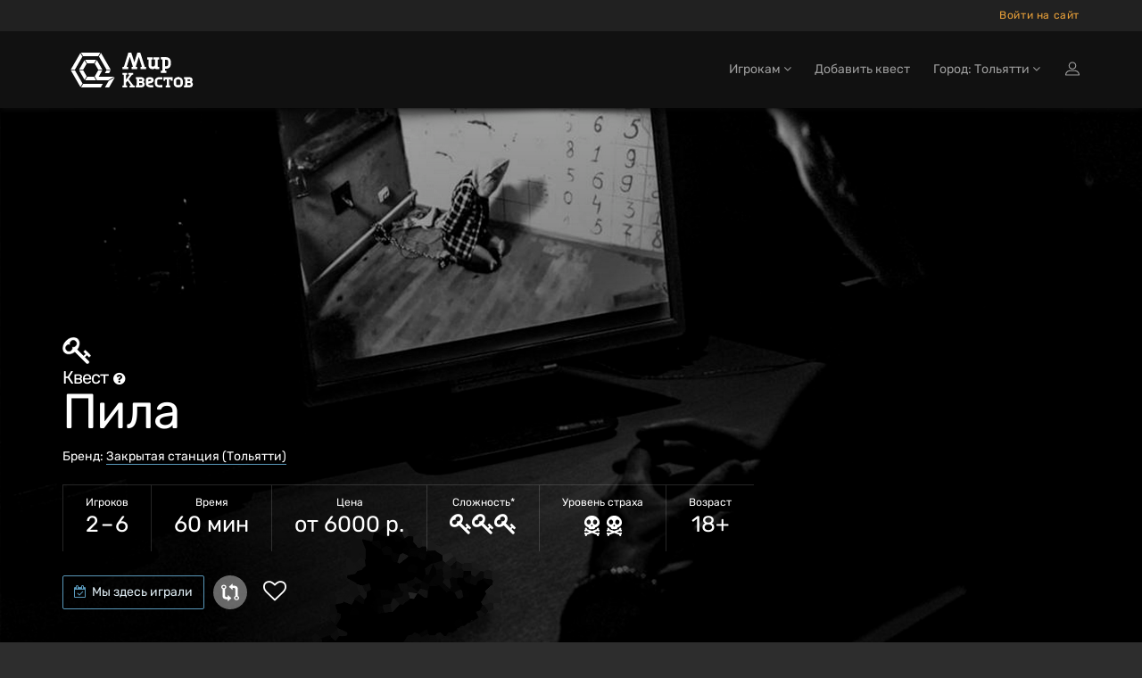

--- FILE ---
content_type: text/html; charset=utf-8
request_url: https://tlt.mir-kvestov.ru/quests/dveri-razuma-konstruktor-smerti
body_size: 35458
content:
<!DOCTYPE html>
<html lang="ru" style="background-color: #2D2D2D">
  <head>
    <meta charset="utf-8">
    <title>Квест «Пила» в Тольятти от «Закрытая станция»</title>
<meta name="description" content="Забронировать квест «Пила» в Тольятти от «Закрытая станция» на Mir-Kvestov.ru! Описание, фото, отзывы, контакты, расписание, запись и бронирование онлайн.">
    <meta name="viewport" content="width=device-width, maximum-scale=5, initial-scale=1, user-scalable=yes">

    <link rel="preload" as="font" crossorigin="anonymous" href="/assets/fontawesome-webfont-fa79d127baca4558a0b973f5f514b90fc5ef43314c41095f5cb285ffaa0a4029.woff2" type="font/woff2">

    <meta name="country" content="Россия">
    <meta name="country-phone-format" content="+0 (000) 000-00-00">
    <meta name="currency" content=" р.">
    <meta name="prefilled-order-comment" content="">
    <meta name="csrf-param" content="authenticity_token" />
<meta name="csrf-token" content="0vIbtPTN5OOJLYtqtbS0xQig1kmeQlaKqXOXnJ-2paCM-R9TBA6kQdJMvYKwZteGUeyOymNtmklhFQIY0jl4XA" />
    <meta name='yandex-verification' content='42ec47bd5fc31f5c' />

    <link rel="manifest" href="/assets/favicon/manifest-215b901b60d73afbafb46f38fab42104f63c51165317a93553d18421f3e460bf.json">
    <meta name="msapplication-config" content="/assets/favicon/browserconfig-86670b597b690bdf966ef2a6bb38a61b1e5453b805d04c95cb93a5744a0d7f74.xml">

      <meta name="apple-mobile-web-app-title" content="Мир квестов">
  <link rel="apple-touch-icon" href="/assets/favicon/apple-touch-icon-22d0646b089a844138077e9e5ef7b7e2fec96aa35387ed52232007066dbc099a.png">
  <link rel="icon" type="image/png" sizes="48x48" href="/assets/favicon/favicon-48x48-a9eaaa592190800652de2ad77235f9d02c05f16b288753e900cc776f65710b94.png">
  <link rel="icon" type="image/png" sizes="32x32" href="/assets/favicon/favicon-32x32-5b95e380496ff665268f1638502d954f4f20a306a57217db845fed448aa1dd2d.png">
  <link rel="icon" type="image/png" sizes="16x16" href="/assets/favicon/favicon-16x16-df3a3b5d4f5ba48ab3f2c3582393c44ae1e0987f0d21c12fd9e5475740612912.png">
  <link rel="icon" type="image/svg+xml" sizes="120x120" href="/assets/favicon/favicon-120x120-aae468c3da0ae5b8f3b7e9bf1b8909b50a73749bacaae5c9ad6c2c5a2de748aa.svg">
  <link rel="mask-icon" href="/assets/favicon/safari-pinned-tab-f8097a9493d5dcc368bf7c7306f2fea27c9926aa80c1da7d3bb09222231717e9.svg" color="#111">
  <link rel="icon" href="favicon.ico" type="image/x-icon">
  <link rel="shortcut icon" href="favicon.ico" type="image/x-icon">
  <link rel="icon" href="/assets/favicon/safari-pinned-tab-f8097a9493d5dcc368bf7c7306f2fea27c9926aa80c1da7d3bb09222231717e9.svg" type="image/svg+xml">
  <meta name="theme-color" content="#111">

<script>
  document.addEventListener('DOMContentLoaded', function() {
    const isDark = window.matchMedia("(prefers-color-scheme: dark)");

    if (isDark.matches) {
        const appleIcon = document.querySelector('link[rel="apple-touch-icon"]');
        const maskIcon = document.querySelector('link[rel="mask-icon"]');
        const svgIcon = document.querySelector('link[type="image/svg+xml"]');
        const icoIcon = document.querySelector('link[type="image/x-icon"]');

        appleIcon.href = "/assets/favicon/apple-touch-icon-light-0768a75d968b6248980f6a1a15665ced5dc0e61f79a411282042b66b08a896d6.png";
        maskIcon.href = "/assets/favicon/safari-pinned-tab-light-bf004bd8b7852d91d383aac5701e5e841d600d3c3b8b03db6d96e4e5fb2ff93d.svg";
        svgIcon.href = "/assets/favicon/safari-pinned-tab-light-bf004bd8b7852d91d383aac5701e5e841d600d3c3b8b03db6d96e4e5fb2ff93d.svg";
        icoIcon.href = "favicon-light.ico";
    } else {

    };
  })
</script>


    <meta content="mir-kvestov.ru" property="og:site_name" /><meta content="Квест «Пила» в Тольятти от «Закрытая станция»" property="og:title" /><meta content="https://tlt.mir-kvestov.ru/quests/dveri-razuma-konstruktor-smerti" property="og:url" /><meta content="website" property="og:type" /><meta content="Забронировать квест «Пила» в Тольятти от «Закрытая станция» на Mir-Kvestov.ru! Описание, фото, отзывы, контакты, расписание, запись и бронирование онлайн." property="og:description" /><meta content="Забронировать квест «Пила» в Тольятти от «Закрытая станция» на Mir-Kvestov.ru! Описание, фото, отзывы, контакты, расписание, запись и бронирование онлайн." name="twitter:description" /><link href="https://tlt.mir-kvestov.ru/uploads/quest_photos/2871/kvest-pila-zakrytaya-stantsiya-077e7895.jpg?v=1766075498" rel="image_src" /><meta content="https://tlt.mir-kvestov.ru/uploads/quest_photos/2871/kvest-pila-zakrytaya-stantsiya-077e7895.jpg?v=1766075498" property="og:image" /><meta content="https://tlt.mir-kvestov.ru/uploads/quest_photos/2871/kvest-pila-zakrytaya-stantsiya-077e7895.jpg?v=1766075498" property="vk:image" /><meta content="https://tlt.mir-kvestov.ru/uploads/quest_photos/2871/kvest-pila-zakrytaya-stantsiya-077e7895.jpg?v=1766075498" property="twitter:image" /><meta content="Квест «Пила» в Тольятти от «Закрытая станция»" name="twitter:title" /><meta content="summary_large_image" name="twitter:card" /><meta content="@mir_kvestov" name="twitter:site" /><meta content="https://tlt.mir-kvestov.ru/uploads/quest_photos/2871/kvest-pila-zakrytaya-stantsiya-077e7895.jpg?v=1766075498" name="twitter:image:src" /><meta content="https://tlt.mir-kvestov.ru/uploads/quest_photos/2871/kvest-pila-zakrytaya-stantsiya-077e7895.jpg?v=1766075498" name="twitter:image" /><link rel="canonical" href="https://tlt.mir-kvestov.ru/quests/dveri-razuma-konstruktor-smerti">

    <script>
      var dataLayer = dataLayer || [];

      function set_DataLayer_timer() {
        window.removeEventListener("scroll", set_DataLayer_timer, { passive: true })

        setTimeout(function() {
          dataLayer.push({ 'event' : 'loadLowPriorityCounters' });
        }, 1200)
      }
      window.addEventListener("scroll", set_DataLayer_timer, { passive: true })
    </script>


      <link rel="stylesheet" href="/assets/home-category-quest-75d09be472fe2b45b9ee56c09070547101ec657c3a983683f57b9f92a118a70f.css" />

    <link rel="stylesheet" href="/assets/modals/gdpr-e6b27d31d7f698af2cee4788626c35943b9ef91f977053d764969dc1d2a8e64a.css" />
    

        <!-- Yandex.Metrika counter -->
        <script type="text/javascript">
            (function(m,e,t,r,i,k,a){
                m[i]=m[i]||function(){(m[i].a=m[i].a||[]).push(arguments)};
                m[i].l=1*new Date();
                for (var j = 0; j < document.scripts.length; j++) {if (document.scripts[j].src === r) { return; }}
                k=e.createElement(t),a=e.getElementsByTagName(t)[0],k.async=1,k.src=r,a.parentNode.insertBefore(k,a)
            })(window, document,'script','https://mc.yandex.ru/metrika/tag.js?id=26098191', 'ym');

            ym(26098191, 'init', {ssr:true, webvisor:true, clickmap:true, accurateTrackBounce:true, trackLinks:true});
        </script>
        <noscript><div><img src="https://mc.yandex.ru/watch/26098191" style="position:absolute; left:-9999px;" alt="" /></div></noscript>
        <!-- /Yandex.Metrika counter -->

  </head>

  <body class="has-sticky-footer" data-page="quests-show" data-style="unstyled" data-super-navbar="true">

    
    <div class="compare-popup js-compare-popup"><div class="compare-popup__text"><p class="compare-popup__add"><span class="js-compare-txt"></span></p><p class="compare-popup__num">Всего выбрано игр:<span class="js-compare-number"></span></p></div><a class="compare-popup__compare js-compare-btn" href="/compare">Сравнить</a><button class="compare-popup__close js-compare-close">+</button></div>
    <header class="topHead navbar-fixed-top" id="topNav"><div class="super-navbar"><div class="container"><a class="super-navbar__btn super-navbar__btn--city" href="/cities"><i class="fa fa-map-marker"></i> Тольятти</a><button name="button" type="button" class="super-navbar__btn super-navbar__btn--phone" data-toggle="modal" data-target="#loginmodalWindow" style="margin-left: 7px">Войти на сайт</button></div></div><nav class="navbar navbar-inverse navbar__stripe"><div class="container"><div class="navbar-header"><a class="navbar-brand" href="/"><svg
 class="menu-logo-img"
 height="60px"
 role="img"
 version="1.1"
 viewBox="0 0 155 60"
 width="155px"
 xml:space="preserve"
 xmlns:xlink="http://www.w3.org/1999/xlink"
 xmlns="http://www.w3.org/2000/svg"
>
  <title>Квесты в реальности в Тольятти</title>
  <desc>Логотип компании «Мир Квестов»</desc>
  <style type="text/css">
    .menu-logo-img path { fill: white; fill-rule: nonzero; }
  </style>
  <path d="M38.564,19.333l-2.322,4.019l3.84,6.652l4.642,0l-6.16,-10.671l0,0Z"/>
  <path d="M25.334,18.919l2.321,4.02l7.871,0l2.32,-4.02l-12.512,0Z"/>
  <path d="M23.29,30.831l-4.643,0l6.161,10.671l2.322,-4.02l-3.84,-6.651Z"/>
  <path d="M35.335,37.895l-7.489,0l-2.321,4.021l12.132,0l-2.322,-4.021Z"/>
  <path d="M23.29,30.004l3.744,-6.486l-2.321,-4.021l-6.066,10.507l4.643,0Z"/>
  <path d="M22.487,45.523l-8.482,-14.692l-4.643,0l10.803,18.712l2.322,-4.02l0,0Z"/>
  <path d="M14.005,30.004l8.386,-14.528l-2.321,-4.021l-10.708,18.549l4.643,0Z"/>
  <path d="M43.208,11.291l-2.323,4.02l8.482,14.693l4.643,0l-10.802,-18.713l0,0Z"/>
  <path d="M20.691,10.877l2.322,4.021l17.155,0l2.322,-4.021l-21.799,0l0,0Z"/>
  <path d="M49.367,30.831l-1.757,3.044l4.644,0l1.756,-3.044l-4.643,0l0,0Z"/>
  <path d="M51.42,41.916l6.985,-4.021l-17.759,0l4.079,-7.064l-4.643,0l-3.935,6.816l2.465,4.269l12.808,0Z"/>
  <path d="M51.843,42.65l-4.218,7.308l4.642,0l4.643,-8.042l1.886,-3.267l-6.953,4.001l0,0Z"/>
  <path d="M42.97,45.937l-19.767,0l-2.321,4.021l22.088,0l2.318,-4.021l-2.318,0Z"/>
  <path d="M96.534,18.886l-1.589,-0.264l0,-2.385l6.353,0l0,2.385l-1.588,0.264l0,6.617c0,0.53 0.398,1.059 1.062,1.059l0.791,0c1.191,0 2.118,-0.795 2.118,-1.985l0,-5.691l-1.587,-0.264l0,-2.385l6.352,0l0,2.385l-1.587,0.264l0,7.941l1.587,0.265l0,2.381l-3.97,0l-0.529,-0.795c-0.53,0.398 -1.457,0.795 -2.384,0.795l-1.058,0c-2.171,0 -3.971,-1.588 -3.971,-3.706l0,-6.881l0,0Z"/>
  <path d="M78.974,26.832l-1.594,0.265l0,2.392l6.382,0l0,-2.392l-1.596,-0.265l3.456,-11.17l3.458,11.17l-1.596,0.265l0,2.392l6.38,0l0,-2.392l-1.592,-0.265l-5.055,-15.955l-3.191,0l-3.454,10.901l-3.457,-10.901l-3.192,0l-5.054,15.955l-1.593,0.265l0,2.392l6.38,0l0,-2.392l-1.595,-0.265l3.458,-11.17l3.455,11.17Z"/>
  <path d="M114.987,26.213l0,-7.228l1.578,0c0.961,0 1.676,0.564 1.811,1.598l0,4.032c-0.135,1.033 -0.851,1.598 -1.811,1.598l-1.578,0Zm0,4.898l0,-2.034l1.578,0c2.55,0 4.686,-1.987 4.925,-4.48l-0.017,0c0.009,-0.123 0.014,-0.246 0.014,-0.371l0,-3.643l-0.003,0c-0.246,-2.486 -2.373,-4.462 -4.919,-4.462l-1.819,0l-2.87,0l-1.558,0l0,2.341l1.558,0.26l0,12.389l-1.562,0.26l0,2.342l6.233,0l0,-2.342l-1.56,-0.26l0,0Z"/>
  <path d="M143.644,46.655c0,0.447 -0.367,0.815 -0.816,0.815c-0.902,0 -1.803,-0.004 -2.705,-0.004l0,-2.381l2.705,0c0.447,0 0.816,0.369 0.816,0.816l0,0.754Zm-3.501,-4.652l0,-0.263l0,-0.75l2.482,0l0.02,0.001l0.019,0.001l0.018,0.001l0.001,0l0.018,0.002l0.019,0.002l0,0l0.019,0.002l0.018,0.004l0.001,0l0.018,0.003l0,0c0.255,0.053 0.464,0.237 0.552,0.477l0.001,0c0.004,0.012 0.008,0.023 0.012,0.035l0.009,0.035l0.005,0.018l0.004,0.018l0.003,0.019l0,0l0.003,0.019l0.005,0.036l0.002,0.019l0.001,0.019l0.001,0.019l0,0.303l-0.001,0.019l-0.001,0.018l-0.002,0.019l-0.002,0.019l-0.003,0.018l-0.002,0.019l-0.001,0l-0.003,0.019l-0.004,0.017l-0.005,0.018l-0.009,0.036c-0.004,0.012 -0.008,0.023 -0.012,0.034l-0.001,0c-0.088,0.241 -0.297,0.425 -0.552,0.478l0,0l-0.018,0.003l-0.001,0l-0.018,0.003l-0.019,0.003l0,0l-0.019,0.002l-0.018,0.001l-0.001,0l-0.018,0.002l-0.019,0.001l-0.02,0l-1.733,0l-0.749,0l0,-0.749l0,0Zm4.69,1.964c0.617,-0.52 1.046,-1.277 1.046,-2.31c0,-1.82 -1.326,-3.105 -3.211,-3.105l-2.139,0l-4.34,0l0,2.031l1.215,0.203l0,0.002l0.019,0.002l0,6.875l-1.234,0.207l0,2.029l6.647,0c1.989,0 3.388,-1.357 3.388,-3.277c0,-1.245 -0.589,-2.11 -1.391,-2.657"/>
  <path d="M97.726,49.886c-2.359,0 -4.312,-1.952 -4.312,-4.311l0,-3.744c0,-1.84 1.362,-3.293 3.178,-3.293l2.269,0c1.998,0 3.405,1.362 3.405,3.293c0,1.927 -1.407,2.949 -2.836,3.29l-3.29,0.794c0.089,0.953 0.725,1.475 1.586,1.475l4.088,0l0,2.496l-4.088,0Zm-0.794,-8.85c-0.454,0 -0.792,0.339 -0.792,0.795l0,1.473l2.721,-0.68c0.456,-0.112 0.682,-0.408 0.682,-0.793c0,-0.5 -0.34,-0.795 -0.795,-0.795l-1.816,0Z"/>
  <path d="M107.823,49.886c-2.234,0 -4.104,-1.74 -4.314,-3.923l0.015,0c-0.008,-0.109 -0.012,-0.217 -0.012,-0.326l0,-3.191l0.002,0c0.215,-2.177 2.079,-3.908 4.309,-3.908l4.108,0l0,2.508l-0.014,0l-2.279,0.002l-0.572,-0.002l-1.243,0c-0.841,0 -1.468,0.495 -1.586,1.4l0,3.532c0.118,0.905 0.746,1.4 1.586,1.4l1.256,0l0,-0.003l0.572,0l2.28,-0.001l0,2.512l-2.852,0l-1.256,0l0,0Z"/>
  <path d="M128.952,49.943c-2.212,0 -4.063,-1.741 -4.271,-3.924l0.015,0c-0.008,-0.108 -0.012,-0.216 -0.012,-0.326l0,-3.19l0.002,0c0.214,-2.178 2.058,-3.909 4.266,-3.909l2.033,0l0,2.509l-0.014,0l-0.222,0.002l-0.566,-0.002l-1.231,0c-0.832,0 -1.453,0.494 -1.57,1.4l0,0l0,3.532c0.117,0.904 0.738,1.399 1.57,1.399l1.244,0l0,-0.002l0.567,0l0.222,-0.001l0,2.512l-0.789,0l-1.244,0l0,0Z"/>
  <path d="M130.675,49.943c2.211,0 4.063,-1.741 4.271,-3.924l-0.016,0c0.008,-0.108 0.013,-0.216 0.013,-0.326l0,-3.19l-0.003,0c-0.213,-2.178 -2.058,-3.909 -4.265,-3.909l-1.232,0l-0.788,0l-0.013,0l0,2.509l0.013,0l0.222,0.002l0.566,-0.002l1.232,0c0.832,0 1.453,0.494 1.569,1.4l0,3.532c-0.117,0.904 -0.738,1.399 -1.569,1.399l-1.245,0l0,-0.002l-0.566,0l-0.222,-0.001l0,2.512l2.033,0Z"/>
  <path d="M116.983,47.71c-0.005,-0.396 0.012,-0.794 0.012,-1.049l0,-5.655c-0.549,-0.003 -1.128,-0.009 -1.779,-0.017l-0.204,1.425l-1.838,0l0,-1.266l0,-2.583l10.264,0l0,3.849l-2.042,0l-0.204,-1.425c-0.571,0.007 -1.087,0.012 -1.575,0.015l0,5.657c0,0.255 0.016,0.653 0.012,1.049l1.223,0.204l0,2.044l-1.239,0l-0.029,0l-2.556,0l-0.03,0l-1.238,0l0,-2.044l1.223,-0.204l0,0Z"/>
  <path d="M71.141,44.901l1.803,-2.357l3.786,5.215l-1.387,0.231l0,1.904l5.549,0l0,-1.904l-1.385,-0.231l-5.199,-6.997l3.646,-4.941l1.386,-0.23l0,-1.904l-5.551,0l0,1.904l1.389,0.23l-4.037,5.532l0,-5.191l0,-0.242l1.433,-0.238l0,-1.979l-1.433,0l-0.727,0l-0.975,0l-0.726,0l-1.433,0l0,1.979l1.433,0.238l0,11.756l-1.437,0.24l0,1.978l5.301,0l0,-1.978l-1.436,-0.24l0,-2.049l0,-0.726l0,0Z"/>
  <path d="M89.591,46.655c0,0.447 -0.367,0.815 -0.816,0.815c-0.902,0 -1.803,-0.004 -2.705,-0.004l0,-2.381l2.705,0c0.447,0 0.816,0.369 0.816,0.816l0,0.754Zm-3.501,-4.652l0,-0.263l0,-0.75l2.482,0l0.019,0.001l0.019,0.001l0,0l0.019,0.001l0.019,0.002l0.019,0.002l0,0l0.018,0.002l0.019,0.004l0,0l0.018,0.003l0.001,0c0.255,0.053 0.464,0.237 0.552,0.477c0.004,0.012 0.008,0.023 0.012,0.035l0.01,0.035l0.005,0.018l0.004,0.018l0.003,0.019l0.003,0.019l0.005,0.036l0.002,0.019l0.001,0.019l0.001,0.019l0,0.303l-0.001,0.019l-0.001,0.018l-0.002,0.019l-0.003,0.019l-0.002,0.018l-0.003,0.019l-0.003,0.019l-0.004,0.017l-0.005,0.018l-0.01,0.036c-0.004,0.012 -0.008,0.023 -0.012,0.034c-0.088,0.241 -0.297,0.425 -0.552,0.478l-0.001,0l-0.018,0.003l0,0l-0.019,0.003l-0.018,0.003l0,0l-0.019,0.002l-0.019,0.001l-0.019,0.002l0,0l-0.019,0.001l-0.019,0l-1.733,0l-0.749,0l0,-0.749l0,0Zm4.689,1.964c0.618,-0.52 1.047,-1.277 1.047,-2.31c0,-1.82 -1.327,-3.105 -3.211,-3.105l-2.139,0l-4.34,0l0,2.031l1.215,0.203l0,0.002l0.018,0.002l0,6.875l-1.233,0.207l0,2.029l6.647,0c1.988,0 3.388,-1.357 3.388,-3.277c0,-1.245 -0.59,-2.11 -1.392,-2.657"/>
</svg>
</a><div class="navbar__menu-tablet"></div><button name="button" type="button" class="navbar__btn-mobile visible-sm" data-toggle="modal" data-target="#loginmodalWindow"><img alt="Иконка входа на сайт" class="login-icon" src="/assets/icons/profile-8721076fbd5361a990e0768b38cd1f70d92816844e72bb22b96618bce0a07a9b.svg" /></button><button type="button" class="collapsed navbar__btn-mobile" data-toggle="collapse" data-target=".navbar-collapse" aria-expanded="false"><svg
 class="header-icon-hamburger"
 height="20px"
 role="img"
 version="1.1"
 viewBox="0 0 17 20"
 width="17px"
 xml:space="preserve"
 xmlns:xlink="http://www.w3.org/1999/xlink"
 xmlns="http://www.w3.org/2000/svg"
>
  <title>Меню</title>
  <style type="text/css">
    .header-icon-hamburger rect { fill: white; }
  </style>
  <rect height="3" width="17" x="0" y="2"  />
  <rect height="3" width="17" x="0" y="8"  />
  <rect height="3" width="17" x="0" y="14" />
</svg>
<span class="sr-only">Открыть меню</span></button></div><div class="collapse navbar-collapse"><ul class="nav navbar-nav navbar-right"><li class="dropdown"><a class="dropdown-toggle" id="menu_about" role="button" data-toggle="dropdown" aria-haspopup="true" aria-expanded="false" href="#">Игрокам <i class="fa fa-angle-down"></i></a><ul class="dropdown-menu"><li><a href="/bonus-program-faq">Квестобаллы</a></li><li><a href="/add_quests">Добавить квест</a></li><li><a href="/news">Новости Мира Квестов</a></li><li><a href="/smi_o_nas">СМИ о нас</a></li><li class="dropdown dropdown-submenu"><a class="dropdown-toggle" role="button" data-toggle="dropdown" aria-haspopup="true" aria-expanded="false" href="#">Статьи о квестах <i class="fa fa-angle-down"></i></a><ul class="dropdown-menu"><li><a href="/articles/chto-takoe-kvesty-v-realnosty">Что такое квесты в реальности?</a></li><li><a href="/articles/kak-vybrat-kvest">Как выбрать квест?</a></li><li><a href="/articles/sposoby-resheniya-zadach-kvesta">Способы решения задач квеста</a></li><li><a href="/articles/fobia-v-mire-kvestov">Клаустрофобия в Мире квестов</a></li><li><a href="/articles/kak-zabronirovat-kvest">Как забронировать квест?</a></li><li><a href="/articles/chto-takoe-performance">Что такое перформанс?</a></li><li><a href="/articles/chto-takoe-zhivoi-quest">Что такое ролевые квесты?</a></li><li><a href="/articles/quests-reviews">Отзывы на квесты</a></li><li><a href="/articles/quest-rules">Правила посещения квестов и перформансов</a></li><li><a href="/articles/escape-lifehack">Как пройти эскейп: 12 советов команды «Мира Квестов»</a></li><li><a href="/articles/performance-lifehack">Как пройти перформанс: советы команды «Мира Квестов»</a></li><li><a href="/articles/genre-performance">Жанры и разновидности перформансов</a></li><li><a href="/articles/holidays">Квесты на праздник: день влюбленных, 23 февраля и 8 марта</a></li><li><a href="/articles/proposal">Как сделать предложение в квесте?</a></li><li><a href="/articles/date">Как организовать свидание в квесте?</a></li></ul></li></ul></li><li class=""><a href="/add_quests">Добавить квест</a></li><li class="dropdown navbar__dropdown-cities"><a class="dropdown-toggle" role="button" data-toggle="dropdown" aria-haspopup="true" aria-expanded="false" href="#">Город: Тольятти <i class="fa fa-angle-down"></i></a><ul class="dropdown-menu"><li><a href="https://ekb.mir-kvestov.ru">Екатеринбург</a></li><li><a href="https://irk.mir-kvestov.ru">Иркутск</a></li><li><a href="https://kzn.mir-kvestov.ru">Казань</a></li><li><a href="https://krd.mir-kvestov.ru">Краснодар</a></li><li><a href="https://krsk.mir-kvestov.ru">Красноярск</a></li><li><a href="https://mir-kvestov.ru">Москва</a></li><li><a href="https://nn.mir-kvestov.ru">Нижний Новгород</a></li><li><a href="https://nsk.mir-kvestov.ru">Новосибирск</a></li><li><a href="https://omsk.mir-kvestov.ru">Омск</a></li><li><a href="https://samara.mir-kvestov.ru">Самара</a></li><li><a href="https://spb.mir-kvestov.ru">Санкт-Петербург</a></li><li><a href="https://srtv.mir-kvestov.ru">Саратов</a></li><li><a href="https://sochi.mir-kvestov.ru">Сочи</a></li><li><a href="https://ufa.mir-kvestov.ru">Уфа</a></li><li class="divider" role="separator"></li><li><a href="https://tlt.mir-kvestov.ru/cities">Показать все города</a></li></ul></li><li><button name="button" type="button" title="Войти на сайт" class="hidden-xs hidden-sm" data-toggle="modal" data-target="#loginmodalWindow"><img alt="Иконка входа на сайт" class="login-icon" src="/assets/icons/profile-8721076fbd5361a990e0768b38cd1f70d92816844e72bb22b96618bce0a07a9b.svg" /></button><a class="hidden-md hidden-lg" href="/users/login">Войти на сайт</a></li></ul></div></div></nav><div id="header_shadow"></div></header>

      <main class="expands-to-push-footer-down"><script>dataLayer.push({
  'event'           : 'viewQuestPage',
  'quest_id'        : '1639',
  'quest_type'      : 'квест',
  'quest_name'      : 'Пила',
  'quest_full_name' : 'Пила (Закрытая станция, Тольятти)',
  'quest_company'   : 'Закрытая станция',
  'quest_city'      : 'Тольятти',
  'quest_city_url'  : 'https://tlt.mir-kvestov.ru'
});</script><script type="application/ld+json">{"@context":"http://schema.org/","@type":"Product","name":"Пила","description":" Внезапно тебя охватывает темнота. Память – как отрезало. Твое тело сковывает паника и не только…\nГлаза понемногу привыкают к мраку, возвращается контроль над телом и разумом.\nПара движений и мозг смутно понимает, что где-то уже встречал этот сюжет: грязная заброшенная комната и борьба за жизнь, в которой тебе никто не поможет. \n\nИстория до боли знакома, но все не так просто: старые решения не подойдут… Впрочем, правила неизменны, все взаимосвязано, все отдельные части ведут к главному.\nБудет много крови, но ключ к спасению в твоих руках…\nТак пусть же начнется игра…","url":"https://tlt.mir-kvestov.ruquests/dveri-razuma-konstruktor-smerti","image":"https://tlt.mir-kvestov.ru/uploads/quest_photos/2871/kvest-pila-zakrytaya-stantsiya-077e7895_medium.jpg?v=1766075498","brand":{"@type":"Brand","name":"Закрытая станция"},"offers":{"@type":"AggregateOffer","url":"https://tlt.mir-kvestov.ruquests/dveri-razuma-konstruktor-smerti","availability":"http://schema.org/InStock","lowPrice":6000,"highPrice":6500,"priceCurrency":"RUB","offerCount":1,"validFrom":"2026-01-21"},"aggregateRating":{"@type":"AggregateRating","ratingValue":"9.2","ratingCount":24,"bestRating":"10","worstRating":"1"}}</script><div data="move-timetable-after" itemscope="" itemtype="https://schema.org/EntertainmentBusiness"><section class="masthead"><style>@media (min-width: 700px) {
  .masthead {
    background-image: -webkit-gradient(linear, left top, left bottom, from(hsla(0, 0%, 0%, 0.2)), color-stop(80%, hsla(0, 0%, 0%, 0.6))), url(/uploads/quest_photos/2871/kvest-pila-zakrytaya-stantsiya-077e7895_xlarge.jpg?v=1766075498);
    background-image: linear-gradient(hsla(0, 0%, 0%, 0.2) 0%, hsla(0, 0%, 0%, 0.6) 80%), url(/uploads/quest_photos/2871/kvest-pila-zakrytaya-stantsiya-077e7895_xlarge.jpg?v=1766075498);
  }
}

@media (max-width: 699px) {
  .masthead {
    background-image: -webkit-gradient(linear, left top, left bottom, from(hsla(0, 0%, 0%, 0.5)), color-stop(80%, hsla(0, 0%, 0%, 0.7))), url(/uploads/quest_photos/2871/kvest-pila-zakrytaya-stantsiya-077e7895_large.jpg?v=1766075498);
    background-image: linear-gradient(hsla(0, 0%, 0%, 0.5) 0%, hsla(0, 0%, 0%, 0.7) 80%), url(/uploads/quest_photos/2871/kvest-pila-zakrytaya-stantsiya-077e7895_large.jpg?v=1766075498);
  }
}</style><div class="container"><img class="quest__game-type__icon" alt="Иконка" src="/uploads/quest_type_icons/1/original_(4).svg" /><h1><span class="game-type">Квест<span data-toggle="tooltip" data-original-title="Игра с загадками, механизмами, головоломками внутри помещения с декорациями" data-html="true"><i style="font-size: 16px; margin-left: 6px;" class="fa fa-question-circle"></i> </span></span> Пила </h1><p class="company">Бренд: <a target="_blank" class="white-link-blue-underline" href="/companies/zakrytaja-stancija">Закрытая станция (Тольятти)</a></p><ul class="params-ul"><li class="cell"><span class="th">Игроков</span><span class="td">2 – 6</span></li><li class="cell"><span class="th">Время</span><span class="td">60 мин</span></li><li class="cell"><span class="th">Цена </span><span class="td">от 6000 р.</span></li><li class="cell"><span class="th">Сложность*</span><span class="td"><span data-toggle="tooltip" data-original-title="&lt;span class=&#39;rich-tooltip-1-title&#39;&gt;Сложный&lt;/span&gt;
&lt;span class=&#39;rich-tooltip-1-refinement&#39;&gt;Подходит для игроков с опытом. Для успешного прохождения может потребоваться использование подсказок, особенно на сложных этапах.&lt;/span&gt;
" data-html="true"><i class="fa fa-key"></i><i class="fa fa-key"></i><i class="fa fa-key"></i></span></span></li><li class="cell"><span class="th">Уровень страха</span><span class="td scary"><span data-toggle="tooltip" data-original-title="&lt;span class=&#39;rich-tooltip-1-title&#39;&gt;Страшный&lt;/span&gt;
&lt;span class=&#39;rich-tooltip-1-refinement&#39;&gt;Квест включает интенсивные элементы: пугающие образы или неожиданные эффекты. Требует готовности к умеренному уровню страха и эмоционального напряжения. Не рекомендуется людям с повышенной чувствительностью, допускаются подростки, если нет противопоказаний к подобным переживаниям.&lt;/span&gt;
" data-html="true"><img alt="Страшный" src="/assets/quest/scary-6-e15aa3fbfd1cf658881c230c5a1fbfccd1c936bd184519566947a24294a0992c.svg" /><img alt="Страшный" src="/assets/quest/scary-6-e15aa3fbfd1cf658881c230c5a1fbfccd1c936bd184519566947a24294a0992c.svg" /></span></span></li><li class="cell"><span class="th">Возраст</span><span class="td" data-toggle="tooltip" data-original-title="">18+</span></li></ul><div class="actions btn-row"><button name="button" type="submit" id="visited" class="js-visited btn btn-default btn-without-outline" data-quest-id="1639"><i class="fa fa-calendar-check-o"></i> Мы здесь играли</button><div class="quest-tile__compare quest-tile__compare--static js-quest-compare-btn" data-id="1639" data-name="Пила" data-type="Квест"><div class="quest-tile__compare-tooltip quest-tile__compare-tooltip--top"><span class="quest-tile__compare-add">Добавить</span><span class="quest-tile__compare-remove">Удалить</span><span>Квест</span><span>Пила</span><span class="quest-tile__compare-add">к сравнению</span><span class="quest-tile__compare-remove">из сравнения</span></div></div><span class="favorite favorite-lg" data-id="1639"><i class="fa fa-heart-o"></i></span></div></div></section><nav class="anchrs-1"><div class="container"><ul class="anchrs-1__ul"><li class="anchrs-1__li"><a data-scroll="" class="anchrs-1__a" href="#description">Описание</a></li><li class="anchrs-1__li"><a data-scroll="" class="anchrs-1__a" href="#contacts">Контакты</a></li><li class="anchrs-1__li"><button type="button" data-action="show-quest-reviews-layer" data-label="anchors" class="anchrs-1__btn">Отзывы <sup class="anchrs-1__counter">24</sup></button></li><li class="anchrs-1__li"><a data-scroll="" class="anchrs-1__a" href="#photos">Фотографии <sup class="anchrs-1__counter">2</sup></a></li></ul></div></nav>
<div class="main-info content"><meta content="Квест в реальности Пила" itemprop="name" /><meta content="6" itemprop="maximumAttendeeCapacity" /><meta content="RUB" itemprop="currenciesAccepted" /><meta content="Cash, Credit Card" itemprop="paymentAccepted" /><meta content="+7848240803078482687624" itemprop="telephone" /><meta content="от 6000 до 6500 руб." itemprop="priceRange" /><span itemprop="address" itemscope="" itemtype="https://schema.org/PostalAddress"><meta content="RU" itemprop="addressCountry" /><meta content="Тольятти" itemprop="addressLocality" /><meta content="ул. Дзержинского, д. 52" itemprop="streetAddress" /></span><span itemprop="geo" itemscope="" itemtype="https://schema.org/GeoCoordinates"><meta content="53.536364" itemprop="latitude" /><meta content="49.303477" itemprop="longitude" /></span><span itemprop="image" itemscope="" itemtype="https://schema.org/ImageObject"><link href="https://tlt.mir-kvestov.ru/uploads/quest_photos/2871/kvest-pila-zakrytaya-stantsiya-077e7895_large.jpg?v=1766075498" itemprop="contentUrl" /><link href="https://tlt.mir-kvestov.ru/uploads/quest_photos/2871/kvest-pila-zakrytaya-stantsiya-077e7895_large.jpg?v=1766075498" itemprop="url" /></span><div class="container"><div class="main-info-columns"><div class="structured-data"><div class="aggregate-rating" itemprop="aggregateRating" itemscope="" itemtype="https://schema.org/AggregateRating"><meta content="1" itemprop="worstRating" /><meta content="24" itemprop="ratingCount" /><h3>Средняя оценка по отзывам</h3><p class="value"><i class="fa fa-smile-o"></i> <span class="value-figure" itemprop="ratingValue">4.6</span><sup> /<span itemprop="bestRating">5</span></sup></p><p class="what"><a href="#reviews_block"><span itemprop="reviewCount">24</span> отзыва</a> от игроков, опубликованные после авторизации по почте или через соцсети.</p></div><div class="contacts" id="contacts"><h3>Контакты</h3><p class="with-bullet-icon-1" id="js-quest-link"><i class="fa fa-laptop fa-fw bullet-icon"></i></p><script>var container     = document.getElementById('js-quest-link');
var link          = document.createElement('a');
link.rel          = 'nofollow';
link.nofollow     = "nofollow";
link.target       = '_blank';
link.dataset.link = "https://закрытаястанция.рф";
link.appendChild( document.createTextNode("Веб-сайт") );
container.appendChild(link);</script><p class="with-bullet-icon-1"><i class="fa fa-fw fa-map-marker bullet-icon"></i>  <span class="btn-clipboard" data-clipboard-text="ул. Дзержинского, д. 52" data-original-title="Скопировать адрес" data-toggle="tooltip"><span>ул. Дзержинского, д. 52</span><img class="bullet-clip-img" alt="Иконка скопировать" src="/assets/icons/copy-be01a9af667ffd5a0f0dede15596073ceedb20243c8091d5dffc356a6cb05b20.svg" /></span> <span class="nobr">(<button id="show-map" data-before="показать карту" data-after="скрыть карту">показать карту</button>)</span></p><p class="with-bullet-icon-1" id="js-quest-map-spinner" style="display: none"><i class="fa fa-fw fa-spinner fa-spin bullet-icon"></i> Загружаем карту, это может занять несколько секунд</p><div class="quest-map" style="display: none"><meta name="map-center" content="{&quot;latitude&quot;:&quot;53.536364&quot;,&quot;longitude&quot;:&quot;49.303477&quot;}"><meta name="map-zoom" content="15"><meta name="locations" content="[{&quot;name&quot;:&quot;Пила&quot;,&quot;latitude&quot;:&quot;53.536364&quot;,&quot;longitude&quot;:&quot;49.303477&quot;,&quot;content&quot;:&quot;\u003cdiv class=\&quot;map-marker map-marker--yandex\&quot;\u003e\u003ca target=\&quot;_blank\&quot; class=\&quot;map-marker__image\&quot; href=\&quot;/quests/dveri-razuma-konstruktor-smerti\&quot;\u003e\u003cimg class=\&quot;map-marker__img lazy-map-item\&quot; alt=\&quot;Фото квеста «Пила»\&quot; data-original=\&quot;/uploads/quest_photos/2871/kvest-pila-zakrytaya-stantsiya-077e7895_small.jpg?v=1766075498\&quot; src=\&quot;/assets/placeholders/quests/360x242-2cdfbcd9f362eab4ee41346f33e2f188342ac2708791fe96b38d2f8a711e5d28.jpg\&quot; /\u003e\u003c/a\u003e\u003cdiv class=\&quot;map-marker__content\&quot;\u003e\u003ch4 class=\&quot;map-marker__title\&quot;\u003e\u003cspan class=\&quot;map-marker__type\&quot;\u003e\u003cimg class=\&quot;map-marker__type__icon\&quot; alt=\&quot;Иконка\&quot; src=\&quot;/uploads/quest_type_icons/1/original_(4).svg\&quot; /\u003eКвест\u003c/span\u003e \u003ca target=\&quot;_blank\&quot; href=\&quot;/quests/dveri-razuma-konstruktor-smerti\&quot;\u003eПила\u003c/a\u003e\u003c/h4\u003e\u003cdiv class=\&quot;map-marker__info\&quot;\u003e\u003cdiv data-toggle=\&quot;tooltip\&quot; title=\&quot;Уровень сложности\&quot;\u003e\u003ci class=\&quot;fa fa-key\&quot;\u003e\u003c/i\u003e\u003ci class=\&quot;fa fa-key\&quot;\u003e\u003c/i\u003e\u003ci class=\&quot;fa fa-key\&quot;\u003e\u003c/i\u003e\u003c/div\u003e\u003cdiv data-toggle=\&quot;tooltip\&quot; title=\&quot;Количество\&quot;\u003e\u003ci class=\&quot;fa fa-male\&quot;\u003e\u003c/i\u003e 2–6\u003c/div\u003e\u003cdiv\u003e\u003ci class=\&quot;fa fa-clock-o\&quot;\u003e\u003c/i\u003e \u003cspan class=\&quot;map-marker__minutes\&quot;\u003e60 мин\u003c/span\u003e\u003c/div\u003e\u003c/div\u003e\u003cdiv class=\&quot;map-marker__rating\&quot;\u003e\u003ci class=\&quot;fa fa-star\&quot;\u003e\u003c/i\u003e\u003ci class=\&quot;fa fa-star\&quot;\u003e\u003c/i\u003e\u003ci class=\&quot;fa fa-star\&quot;\u003e\u003c/i\u003e\u003ci class=\&quot;fa fa-star\&quot;\u003e\u003c/i\u003e\u003ci class=\&quot;fa fa-star-half-o\&quot;\u003e\u003c/i\u003e 4.6 (\u003ca target=\&quot;_blank\&quot; class=\&quot;map-marker__rating__link\&quot; href=\&quot;/quests/dveri-razuma-konstruktor-smerti#reviews_block\&quot;\u003e24 \u003ci class=\&quot;fa fa-commenting-o\&quot;\u003e\u003c/i\u003e\u003c/a\u003e)\u003c/div\u003e\u003ca class=\&quot;btn btn-primary btn-sm hidden-xs map-marker__button\&quot; target=\&quot;_blank\&quot; href=\&quot;/quests/dveri-razuma-konstruktor-smerti\&quot;\u003eПодробнее о квесте\u003c/a\u003e\u003c/div\u003e\u003cdiv class=\&quot;map-marker__description\&quot;\u003eВнезапно тебя охватывает темнота. Память – как отрезало. Твое тело сковывает паника и не только…\u003c/div\u003e\u003c/div\u003e&quot;}]"><meta name="map-provider" content="Yandex"><div id="map-container"></div></div><button class="btn btn-default phone-button" id="js-show-phone-button" onclick="js_show_phone()" style="margin: 0 0 15px 0"><i class="fa fa-phone"></i> Показать телефон</button><p class="with-bullet-icon-1" id="js-phone" style="display: none"><i class="fa fa-fw fa-phone bullet-icon"></i> <a rel="nofollow" href="tel:+7848240803078482687624">+7 (848) 240-80-30, +7 (848) 268-76-24</a></p><p class="with-bullet-icon-1"><i class="fa fa-fw fa-map-signs bullet-icon"></i> вход с торца, под вывеской «Города и страны», 3-й этаж</p></div><div class="typo with-bullet-icon-1"><svg class="icon-cmd-enter-1 " width="17px" height="20px" viewBox="0 0 17 20" version="1.1" xmlns="http://www.w3.org/2000/svg" xmlns:xlink="http://www.w3.org/1999/xlink" xml:space="preserve">
  <style type="text/css">
    .icon-cmd-enter-1 path {
      fill: #1980b8;
      fill: var(--brand-primary);
      fill-rule: nonzero;
    }
  </style>

  <path d="M5.62,7.108l2.18,0l0,-2.18l-2.18,0l0,2.18Zm0,1.09l0,1.252c0,0.629 -0.227,1.167 -0.681,1.617c-0.455,0.449 -1.001,0.674 -1.639,0.674c-0.638,0 -1.183,-0.226 -1.635,-0.678c-0.452,-0.452 -0.678,-0.999 -0.678,-1.642c0,-0.629 0.226,-1.171 0.678,-1.628c0.452,-0.456 0.989,-0.685 1.613,-0.685l1.252,0l0,-2.18l-1.252,0c-0.624,0 -1.161,-0.228 -1.613,-0.685c-0.452,-0.456 -0.678,-1.001 -0.678,-1.634c0,-0.639 0.226,-1.184 0.678,-1.635c0.452,-0.452 0.997,-0.678 1.635,-0.678c0.638,0 1.184,0.225 1.639,0.674c0.454,0.449 0.681,0.988 0.681,1.616l0,1.252l2.18,0l0,-1.252c0,-0.628 0.227,-1.167 0.681,-1.616c0.454,-0.449 1,-0.674 1.639,-0.674c0.643,0 1.189,0.226 1.638,0.678c0.449,0.451 0.674,0.996 0.674,1.635c0,0.633 -0.225,1.178 -0.674,1.634c-0.449,0.457 -0.988,0.685 -1.616,0.685l-1.252,0l0,2.18l1.252,0c0.628,0 1.167,0.229 1.616,0.685c0.449,0.457 0.674,0.999 0.674,1.628c0,0.643 -0.225,1.19 -0.674,1.642c-0.449,0.452 -0.995,0.678 -1.638,0.678c-0.639,0 -1.185,-0.225 -1.639,-0.674c-0.454,-0.45 -0.681,-0.988 -0.681,-1.617l0,-1.252l-2.18,0Zm-1.09,-4.36l0,-1.229c0,-0.339 -0.12,-0.628 -0.361,-0.866c-0.241,-0.238 -0.53,-0.357 -0.869,-0.357c-0.334,0 -0.621,0.119 -0.862,0.357c-0.24,0.238 -0.361,0.527 -0.361,0.866c0,0.338 0.121,0.628 0.361,0.869c0.241,0.24 0.531,0.36 0.869,0.36l1.223,0Zm0,4.36l-1.223,0c-0.338,0 -0.628,0.121 -0.869,0.361c-0.24,0.241 -0.361,0.528 -0.361,0.862c0,0.339 0.121,0.628 0.361,0.869c0.241,0.24 0.531,0.361 0.869,0.361c0.334,0 0.621,-0.121 0.862,-0.361c0.241,-0.241 0.361,-0.528 0.361,-0.862l0,-1.23Zm4.36,-4.36l1.23,0c0.333,0 0.621,-0.12 0.861,-0.36c0.241,-0.241 0.361,-0.531 0.361,-0.869c0,-0.339 -0.119,-0.628 -0.357,-0.866c-0.238,-0.238 -0.527,-0.357 -0.865,-0.357c-0.339,0 -0.629,0.119 -0.869,0.357c-0.241,0.238 -0.361,0.527 -0.361,0.866l0,1.229Zm0,4.36l0,1.23c0,0.334 0.12,0.621 0.361,0.862c0.24,0.24 0.53,0.361 0.869,0.361c0.338,0 0.627,-0.121 0.865,-0.361c0.238,-0.241 0.357,-0.53 0.357,-0.869c0,-0.334 -0.12,-0.621 -0.361,-0.862c-0.24,-0.24 -0.528,-0.361 -0.861,-0.361l-1.23,0Z" />
  <path d="M16.664,15.457c0,0.556 -0.201,1.045 -0.603,1.467c-0.402,0.422 -0.889,0.633 -1.461,0.633l-4.849,0l0,2.041l-5.977,-2.845l5.977,-2.868l0,2.04l4.153,0c0.28,0 0.52,-0.088 0.72,-0.264c0.2,-0.176 0.3,-0.404 0.3,-0.684l0,-6.461l1.74,0l0,6.941Z" />
</svg>
 Нашли на сайте опечатку? Выделите фрагмент текста и нажмите <span class="kbd">Ctrl</span>+<span class="kbd">Enter</span></div><div class="commodities"><h3>В квесте есть</h3><p class="with-bullet-icon-1"><i class="fa fa-fw fa-wifi bullet-icon"></i> Wi-Fi: есть</p><p class="with-bullet-icon-1"><i class="fa fa-fw fa-car bullet-icon"></i> Парковка: есть бесплатная парковка</p><p class="with-bullet-icon-1"><i class="fa fa-fw fa-glass bullet-icon"></i> Зал ожидания: есть гостевая зона, рассчитана на 6 человек, зона для проведения праздника отсутствует</p></div><div class="actions"><button name="button" type="submit" id="add-review-link--contacts" class="js-add-review-btn btn btn-default btn-without-outline" data-quest-id="1639">Оставить отзыв</button></div><div class="tags"><h3>Категории</h3><ul class="tags-2"><li><a title="Страшные квесты" href="/categories/scary"> Страшные</a></li><li><a title="Квесты для большой компании" href="/categories/big"> Для большой компании</a></li><li><a title="Квесты по фильмам и сериалам" href="/categories/films"> По фильмам</a></li><li><a title="Популярные квесты" href="/categories/popular"> Популярные</a></li><li><a title="Квесты с актерами" href="/categories/performances"> С актерами</a></li><li><a title="Сложные квесты" href="/categories/challenge"> Сложные</a></li><li><a title="Квесты для корпоратива" href="/categories/for-corporate-party"> Для корпоратива</a></li><li><a title="Квесты на день рождения" href="/categories/happy_birthday"> На день рождения</a></li><li><a title="Квесты для мужчин" href="/categories/for_men"> Для мужчин</a></li><li><a title="Квесты для женщин" href="/categories/for_women"> Для женщин</a></li><li><a title="Квесты на Хеллоуин" href="/categories/halloween"><i style="color: #ffffff" class="fa fa-snapchat-ghost"></i> Квесты на Хеллоуин</a></li><li><a title="Хорроры" href="/categories/horror"> Хоррор</a></li><li><a title="Квест-ужасы" href="/categories/kvest-uzhasy"> Квест-ужасы</a></li><li><a title="18+" href="/categories/quests-18"> 18+</a></li><li><a title="Контактный перформанс" href="/categories/contact"> С контактом</a></li><li><a title="Страшные квесты с актерами" href="/categories/scary-quests-with-actors"> Страшные квесты с актерами</a></li><li><a title="Квесты про выживание" href="/categories/survival"> Выживание</a></li><li><a title="Квесты-кошмары" href="/categories/nightmares"> Кошмары</a></li><li><a title="Квесты до 6 человек" href="/categories/do-6-igrokov"> До 6 человек</a></li></ul></div></div><div class="description-photo"><div class="description" id="description"><h3>Описание</h3><div itemprop="description"><p> Внезапно тебя охватывает темнота. Память – как отрезало. Твое тело сковывает паника и не только…<br>
Глаза понемногу привыкают к мраку, возвращается контроль над телом и разумом.<br>
Пара движений и мозг смутно понимает, что где-то уже встречал этот сюжет: грязная заброшенная комната и борьба за жизнь, в которой тебе никто не поможет. </p>

История до боли знакома, но все не так просто: старые решения не подойдут… Впрочем, правила неизменны, все взаимосвязано, все отдельные части ведут к главному.<br>
Будет много крови, но ключ к спасению в твоих руках…<br>
Так пусть же начнется игра…<p style="margin: 15px 0 0"><b>Возрастные ограничения</b>: 18+</p></div><div class="yellow-text-color" style="margin: 15px 0 0">Обратите внимание, что «Мир Квестов» предоставляет только информационные услуги о деятельности проекта и не является организатором игры. У портала отсутствует возможность проверить качество оказываемых услуг, а вся информация о проекте собрана из открытых источников.</div></div><div class="details" id="details"><h3>Особенности</h3><p>Ранее квест назывался «Конструктор смерти», «Пила 2.0».</p>

<p>Квест с элементами перформанса.</p></div><div class="gallery-fotorama" id="photos"><div class="fotorama"><a data-full="/uploads/quest_photos/2871/kvest-pila-zakrytaya-stantsiya-077e7895_large.jpg?v=1766075498" data-caption="" itemprop="image" itemscope="itemscope" itemtype="https://schema.org/ImageObject" href="/uploads/quest_photos/2871/kvest-pila-zakrytaya-stantsiya-077e7895_large.jpg?v=1766075498"><img alt="Фотография квеста Пила от компании Закрытая станция (Фото 1)" title="Фотография квеста Пила от компании Закрытая станция (Фото 1)" src="/uploads/quest_photos/2871/kvest-pila-zakrytaya-stantsiya-077e7895_small.jpg?v=1766075498" /><link href="https://tlt.mir-kvestov.ru/uploads/quest_photos/2871/kvest-pila-zakrytaya-stantsiya-077e7895_large.jpg?v=1766075498" itemprop="url" /><link href="https://tlt.mir-kvestov.ru/uploads/quest_photos/2871/kvest-pila-zakrytaya-stantsiya-077e7895_large.jpg?v=1766075498" itemprop="contentUrl" /><link href="https://tlt.mir-kvestov.ru/uploads/quest_photos/2871/kvest-pila-zakrytaya-stantsiya-077e7895_small.jpg?v=1766075498" itemprop="thumbnailUrl" /></a><a data-full="/uploads/quest_photos/2872/kvest-pila-zakrytaya-stantsiya-b929d690_large.jpg?v=1766075501" data-caption="" itemprop="image" itemscope="itemscope" itemtype="https://schema.org/ImageObject" href="/uploads/quest_photos/2872/kvest-pila-zakrytaya-stantsiya-b929d690_large.jpg?v=1766075501"><img alt="Фотография квеста Пила от компании Закрытая станция (Фото 2)" title="Фотография квеста Пила от компании Закрытая станция (Фото 2)" src="/uploads/quest_photos/2872/kvest-pila-zakrytaya-stantsiya-b929d690_small.jpg?v=1766075501" /><link href="https://tlt.mir-kvestov.ru/uploads/quest_photos/2872/kvest-pila-zakrytaya-stantsiya-b929d690_large.jpg?v=1766075501" itemprop="url" /><link href="https://tlt.mir-kvestov.ru/uploads/quest_photos/2872/kvest-pila-zakrytaya-stantsiya-b929d690_large.jpg?v=1766075501" itemprop="contentUrl" /><link href="https://tlt.mir-kvestov.ru/uploads/quest_photos/2872/kvest-pila-zakrytaya-stantsiya-b929d690_small.jpg?v=1766075501" itemprop="thumbnailUrl" /></a></div><script>document.addEventListener('DOMContentLoaded', function() {
  $('.fotorama').fotorama({
    allowfullscreen: 'native',
             arrows: 'true',
               auto: 'false', // do not auto-initialize and wait for manual initialization http://fotorama.io/customize/initialization/
              click: 'true',
           keyboard: 'true',
               loop: 'true',
                nav: 'thumbs',
              ratio:  730/490, // required by `width: 100%`
              swipe: 'false',
         transition: 'crossfade',
              width: '100%' // needs `ratio`
  });
});</script></div><div class="price"><h3>Цены</h3><p>Стоимость игры для команды от 2 до 5 человек – от 6000 до 6500 рублей. Доплата за дополнительного игрока – 900 рублей</p></div></div></div></div></div></div>      <hr class="no-margins not-full" />
      <section class="container similar-quests">
        <br />
        <h3>Похожие квесты:</h3>
        <ul class="quest-tiles columns-3 quests">
          <li class="quest-tile-1" data-position="1"><div class="item-box"><figure><div class="quest-tile__compare js-quest-compare-btn" data-id="2433" data-name="Хижина дядюшки Тома" data-type="Квест"><div class="quest-tile__compare-tooltip"><span class="quest-tile__compare-add">Добавить</span><span class="quest-tile__compare-remove">Удалить</span><span>Квест</span><span>Хижина дядюшки Тома</span><span class="quest-tile__compare-add">к сравнению</span><span class="quest-tile__compare-remove">из сравнения</span></div></div><a class="item-hover quest_tile_hover_link" title="Квест «Хижина дядюшки Тома» от Двери разума" href="/quests/kub-hizhina-djadi-toma"><span class="overlay"></span><span class="inner">Вы – компания друзей, заблудившаяся в лесу. Наконец вы натыкаетесь на пустующую хижину. Решив переждать в ней до наступления утра, вы даже не подозревали, что ждет вас в этом доме</span></a><a title="Квест «Хижина дядюшки Тома» от Двери разума" class="quest_tile_hover_text_link" href="/quests/kub-hizhina-djadi-toma"><p class="quest_params features"><span class="quest-age">18+</span><span class="quest-participants-count"><i class="fa fa-male"></i> 2–10</span><span class="quest-scary"><img alt="Квест «Хижина дядюшки Тома» от Двери разума" width="20" height="20" src="/assets/quest/scary-6-e15aa3fbfd1cf658881c230c5a1fbfccd1c936bd184519566947a24294a0992c.svg" /><img alt="Квест «Хижина дядюшки Тома» от Двери разума" width="20" height="20" src="/assets/quest/scary-6-e15aa3fbfd1cf658881c230c5a1fbfccd1c936bd184519566947a24294a0992c.svg" /></span></p><img data-original="/uploads/quest_photos/4155/kvest-hizhina-dyadyushki-toma-dveri-razuma-140cdc5b_medium.jpg?v=1766078437" class="illustration lazyload" title="Квест «Хижина дядюшки Тома» от Двери разума" alt="Квест «Хижина дядюшки Тома» от Двери разума" src="/assets/placeholders/quests/360x242-2cdfbcd9f362eab4ee41346f33e2f188342ac2708791fe96b38d2f8a711e5d28.jpg" /></a></figure><div class="item-box-desc quest-tile-1__content text-left"><h4 class="quest-tile-1__title"><a title="Квест «Хижина дядюшки Тома» от Двери разума" class="quest_tile_name_link" href="/quests/kub-hizhina-djadi-toma">Хижина дядюшки Тома</a></h4><span class="game-type"><img class="quest-tile-1__qt-icon" alt="Иконка" src="/uploads/quest_type_icons/1/original_(4).svg" />Квест</span><p class="rating">Рейтинг по отзывам:<span class="nobr"> <i class="fa  fa-star"></i><i class="fa  fa-star"></i><i class="fa  fa-star"></i><i class="fa  fa-star"></i><i class="fa  fa-star-half-o"></i> (4.7)</span></p><div class="btn-row mt-3 tut" style="display: flex"><div style="margin-left: auto"><span class="favorite" data-id="2433"><i class="fa fa-heart-o"></i></span></div></div></div></div></li><li class="quest-tile-1" data-position="2"><div class="item-box"><figure><div class="quest-tile__compare js-quest-compare-btn" data-id="16344" data-name="Остаться в живых" data-type="Квест"><div class="quest-tile__compare-tooltip"><span class="quest-tile__compare-add">Добавить</span><span class="quest-tile__compare-remove">Удалить</span><span>Квест</span><span>Остаться в живых</span><span class="quest-tile__compare-add">к сравнению</span><span class="quest-tile__compare-remove">из сравнения</span></div></div><a class="item-hover quest_tile_hover_link" title="Квест «Остаться в живых» от Закрытая станция" href="/quests/zakrytaja-stancija-ostatsja-v-zhivyh"><span class="overlay"></span><span class="inner">Может, стоит примерить на себя роль пациентов, и тогда план сработает?</span></a><a title="Квест «Остаться в живых» от Закрытая станция" class="quest_tile_hover_text_link" href="/quests/zakrytaja-stancija-ostatsja-v-zhivyh"><p class="quest_params features"><span class="quest-age">18+</span><span class="quest-participants-count"><i class="fa fa-male"></i> 2–6</span><span class="quest-scary"><img alt="Квест «Остаться в живых» от Закрытая станция" width="20" height="20" src="/assets/quest/scary-6-e15aa3fbfd1cf658881c230c5a1fbfccd1c936bd184519566947a24294a0992c.svg" /><img alt="Квест «Остаться в живых» от Закрытая станция" width="20" height="20" src="/assets/quest/scary-6-e15aa3fbfd1cf658881c230c5a1fbfccd1c936bd184519566947a24294a0992c.svg" /></span></p><img data-original="/uploads/quest_photos/21953/kvest-ostatsya-v-zhivyh-zakrytaya-stantsiya-5069d3b4_medium.jpg?v=1766439894" class="illustration lazyload" title="Квест «Остаться в живых» от Закрытая станция" alt="Квест «Остаться в живых» от Закрытая станция" src="/assets/placeholders/quests/360x242-2cdfbcd9f362eab4ee41346f33e2f188342ac2708791fe96b38d2f8a711e5d28.jpg" /></a></figure><div class="item-box-desc quest-tile-1__content text-left"><h4 class="quest-tile-1__title"><a title="Квест «Остаться в живых» от Закрытая станция" class="quest_tile_name_link" href="/quests/zakrytaja-stancija-ostatsja-v-zhivyh">Остаться в живых</a></h4><span class="game-type"><img class="quest-tile-1__qt-icon" alt="Иконка" src="/uploads/quest_type_icons/1/original_(4).svg" />Квест</span><p class="rating">Рейтинг по отзывам:<span class="nobr"> <i class="fa  fa-star"></i><i class="fa  fa-star"></i><i class="fa  fa-star"></i><i class="fa  fa-star-half-o"></i><i class="fa  fa-star-o"></i> (3.8)</span></p><div class="btn-row mt-3 tut" style="display: flex"><div style="margin-left: auto"><span class="favorite" data-id="16344"><i class="fa fa-heart-o"></i></span></div></div></div></div></li><li class="quest-tile-1" data-position="3"><div class="item-box"><figure><div class="quest-tile__compare js-quest-compare-btn" data-id="2695" data-name="Женщина в черном 2. Ангел смерти" data-type="Квест"><div class="quest-tile__compare-tooltip"><span class="quest-tile__compare-add">Добавить</span><span class="quest-tile__compare-remove">Удалить</span><span>Квест</span><span>Женщина в черном 2. Ангел смерти</span><span class="quest-tile__compare-add">к сравнению</span><span class="quest-tile__compare-remove">из сравнения</span></div></div><a class="item-hover quest_tile_hover_link" title="Квест «Женщина в черном 2. Ангел смерти» от Закрытая станция" href="/quests/leprekon-zhenshhina-v-chernom"><span class="overlay"></span><span class="inner">Когда-то в этом особняке дружелюбно горел камин, звучал детский смех, и его хозяева были рады любому гостю</span></a><a title="Квест «Женщина в черном 2. Ангел смерти» от Закрытая станция" class="quest_tile_hover_text_link" href="/quests/leprekon-zhenshhina-v-chernom"><p class="quest_params features"><span class="quest-age">18+</span><span class="quest-participants-count"><i class="fa fa-male"></i> 2–6</span><span class="quest-scary"><img alt="Квест «Женщина в черном 2. Ангел смерти» от Закрытая станция" width="20" height="20" src="/assets/quest/scary-6-e15aa3fbfd1cf658881c230c5a1fbfccd1c936bd184519566947a24294a0992c.svg" /><img alt="Квест «Женщина в черном 2. Ангел смерти» от Закрытая станция" width="20" height="20" src="/assets/quest/scary-6-e15aa3fbfd1cf658881c230c5a1fbfccd1c936bd184519566947a24294a0992c.svg" /></span></p><img data-original="/uploads/quest_photos/4517/kvest-zhenschina-v-chernom-2-angel-smerti-zakrytaya-stantsiya-53217aeb_medium.jpg?v=1766079428" class="illustration lazyload" title="Квест «Женщина в черном 2. Ангел смерти» от Закрытая станция" alt="Квест «Женщина в черном 2. Ангел смерти» от Закрытая станция" src="/assets/placeholders/quests/360x242-2cdfbcd9f362eab4ee41346f33e2f188342ac2708791fe96b38d2f8a711e5d28.jpg" /></a></figure><div class="item-box-desc quest-tile-1__content text-left"><h4 class="quest-tile-1__title"><a title="Квест «Женщина в черном 2. Ангел смерти» от Закрытая станция" class="quest_tile_name_link" href="/quests/leprekon-zhenshhina-v-chernom">Женщина в черном 2. Ангел смерти</a></h4><span class="game-type"><img class="quest-tile-1__qt-icon" alt="Иконка" src="/uploads/quest_type_icons/1/original_(4).svg" />Квест</span><p class="rating">Рейтинг по отзывам:<span class="nobr"> <i class="fa  fa-star"></i><i class="fa  fa-star"></i><i class="fa  fa-star"></i><i class="fa  fa-star"></i><i class="fa  fa-star"></i> (4.9)</span></p><div class="btn-row mt-3 tut" style="display: flex"><div style="margin-left: auto"><span class="favorite" data-id="2695"><i class="fa fa-heart-o"></i></span></div></div></div></div></li>
        </ul>
        <br />
      </section>

<hr class="no-margins not-full" id="reviews_block" /><section class="container reviews-intro"><h2 id="reviews_block">Отзывы на квест «Пила»</h2><div class="row"><div class="col-md-5"><div>Средняя оценка: <i class="fa fa-lg fa-star"></i><i class="fa fa-lg fa-star"></i><i class="fa fa-lg fa-star"></i><i class="fa fa-lg fa-star"></i><i class="fa fa-lg fa-star-half-o"></i><span style="margin-left: 7px">4.6</span> ( <span>24</span> отзыва )</div><div class="reviews-filter"><table class="user-rating"><caption>Кликните на звёздочки, чтобы отфильтровать отзывы</caption><tbody><tr><td class="user-rating__stars"><button class="user-rating__btn" data-action="show-quest-reviews-layer" data-label="page_reviews_filter" data-rating="5"><i class="fa  fa-star"></i><i class="fa  fa-star"></i><i class="fa  fa-star"></i><i class="fa  fa-star"></i><i class="fa  fa-star"></i></button></td><td class="user-rating__progress"><div class="progress"><div class="progress-bar" role="progressbar" style="width: 71%"></div></div></td><td class="user-rating__value">71 %</td></tr><tr><td class="user-rating__stars"><button class="user-rating__btn" data-action="show-quest-reviews-layer" data-label="page_reviews_filter" data-rating="4"><i class="fa  fa-star"></i><i class="fa  fa-star"></i><i class="fa  fa-star"></i><i class="fa  fa-star"></i><i class="fa  fa-star-o"></i></button></td><td class="user-rating__progress"><div class="progress"><div class="progress-bar" role="progressbar" style="width: 21%"></div></div></td><td class="user-rating__value">21 %</td></tr><tr><td class="user-rating__stars"><button class="user-rating__btn" data-action="show-quest-reviews-layer" data-label="page_reviews_filter" data-rating="3"><i class="fa  fa-star"></i><i class="fa  fa-star"></i><i class="fa  fa-star"></i><i class="fa  fa-star-o"></i><i class="fa  fa-star-o"></i></button></td><td class="user-rating__progress"><div class="progress"><div class="progress-bar" role="progressbar" style="width: 4%"></div></div></td><td class="user-rating__value">4 %</td></tr><tr><td class="user-rating__stars"><button class="user-rating__btn" data-action="show-quest-reviews-layer" data-label="page_reviews_filter" data-rating="2"><i class="fa  fa-star"></i><i class="fa  fa-star"></i><i class="fa  fa-star-o"></i><i class="fa  fa-star-o"></i><i class="fa  fa-star-o"></i></button></td><td class="user-rating__progress"><div class="progress"><div class="progress-bar" role="progressbar" style="width: 4%"></div></div></td><td class="user-rating__value">4 %</td></tr><tr><td class="user-rating__stars"><button class="user-rating__btn" data-action="show-quest-reviews-layer" data-label="page_reviews_filter">Q-мастер</button></td><td class="user-rating__progress"><div class="progress"><div class="progress-bar" role="progressbar" style="width: 0%"></div></div></td><td class="user-rating__value">0 %</td></tr></tbody></table></div></div><div class="col-md-7" style="padding-top: 10px"><button name="button" type="submit" id="add-review-link-1" class="js-add-review-btn btn btn-default btn-without-outline" data-quest-id="1639">Оставить отзыв</button></div></div></section><section class="container reviews" id="reviews"><ul class="masonry-list-cc"><li class="review" data-genius="false" data-rating="2"><div id="r8830ff9fb24ac123be017623973768f8" class="item review-1" itemtype="https://schema.org/Review" itemscope="itemscope"><link itemprop="url" href="https://tlt.mir-kvestov.ru/quests/dveri-razuma-konstruktor-smerti#r8830ff9fb24ac123be017623973768f8"><span itemprop="itemReviewed" itemscope="" itemtype="https://schema.org/EntertainmentBusiness"><meta content="Квест в реальности Пила" itemprop="name" /><meta content="6" itemprop="maximumAttendeeCapacity" /><meta content="RUB" itemprop="currenciesAccepted" /><meta content="Cash, Credit Card" itemprop="paymentAccepted" /><meta content="+7848240803078482687624" itemprop="telephone" /><meta content="от 6000 до 6500 руб." itemprop="priceRange" /><span itemprop="address" itemscope="" itemtype="https://schema.org/PostalAddress"><meta content="RU" itemprop="addressCountry" /><meta content="Тольятти" itemprop="addressLocality" /><meta content="ул. Дзержинского, д. 52" itemprop="streetAddress" /></span><span itemprop="geo" itemscope="" itemtype="https://schema.org/GeoCoordinates"><meta content="53.536364" itemprop="latitude" /><meta content="49.303477" itemprop="longitude" /></span><span itemprop="image" itemscope="" itemtype="https://schema.org/ImageObject"><link href="https://tlt.mir-kvestov.ru/uploads/quest_photos/2871/kvest-pila-zakrytaya-stantsiya-077e7895_large.jpg?v=1766075498" itemprop="contentUrl" /><link href="https://tlt.mir-kvestov.ru/uploads/quest_photos/2871/kvest-pila-zakrytaya-stantsiya-077e7895_large.jpg?v=1766075498" itemprop="url" /></span></span><div class="plate"><header><div class="header__flex" itemprop="author" itemscope="" itemtype="https://schema.org/Person"><div class="header__flex-avatar"><img alt="Ангелиночка Будылина - автор отзыва на квест Пила" src="/assets/placeholders/review/boss-light-7446c4151a34fb36156ad2bd029afa06c9836647de067fbcdf8a3eea146f5596.svg" /></div><div class="header__flex-text"><p class="header__user-name" itemprop="name">Ангелиночка Будылина</p> (новичок)<time class="header__time" datetime="2025-10-25">3 месяца назад</time></div></div><span aria-hidden="true"><time datetime="2025-10-25" itemprop="datePublished"></time></span></header><blockquote itemprop="description"><img class="review-1__quotes" alt="Иконка кавычек" src="/assets/icons/quotes-e4292d42ae9f58a8f25ab35b91d345fb3bc3d9ddaa2bf7569dc60eb7a99f06bd.svg" /><p class="review-comment">Звук непонятный,1 актёр,везде пыльно,квест не понравился</p></blockquote><p class="rating" itemprop="reviewRating" itemtype="https://schema.org/Rating" itemscope="itemscope"><i class="fa fa-star"></i><i class="fa fa-star"></i><i class="fa fa-star-o"></i><i class="fa fa-star-o"></i><i class="fa fa-star-o"></i><meta itemprop="ratingValue" content="2"></p></div></div></li><li class="review" data-genius="false" data-rating="3"><div id="rf55b0f96ff650a274258d7db7296087d" class="item review-1" itemtype="https://schema.org/Review" itemscope="itemscope"><link itemprop="url" href="https://tlt.mir-kvestov.ru/quests/dveri-razuma-konstruktor-smerti#rf55b0f96ff650a274258d7db7296087d"><span itemprop="itemReviewed" itemscope="" itemtype="https://schema.org/EntertainmentBusiness"><meta content="Квест в реальности Пила" itemprop="name" /><meta content="6" itemprop="maximumAttendeeCapacity" /><meta content="RUB" itemprop="currenciesAccepted" /><meta content="Cash, Credit Card" itemprop="paymentAccepted" /><meta content="+7848240803078482687624" itemprop="telephone" /><meta content="от 6000 до 6500 руб." itemprop="priceRange" /><span itemprop="address" itemscope="" itemtype="https://schema.org/PostalAddress"><meta content="RU" itemprop="addressCountry" /><meta content="Тольятти" itemprop="addressLocality" /><meta content="ул. Дзержинского, д. 52" itemprop="streetAddress" /></span><span itemprop="geo" itemscope="" itemtype="https://schema.org/GeoCoordinates"><meta content="53.536364" itemprop="latitude" /><meta content="49.303477" itemprop="longitude" /></span><span itemprop="image" itemscope="" itemtype="https://schema.org/ImageObject"><link href="https://tlt.mir-kvestov.ru/uploads/quest_photos/2871/kvest-pila-zakrytaya-stantsiya-077e7895_large.jpg?v=1766075498" itemprop="contentUrl" /><link href="https://tlt.mir-kvestov.ru/uploads/quest_photos/2871/kvest-pila-zakrytaya-stantsiya-077e7895_large.jpg?v=1766075498" itemprop="url" /></span></span><div class="plate"><header><div class="header__flex" itemprop="author" itemscope="" itemtype="https://schema.org/Person"><div class="header__flex-avatar"><img alt="Ангелина Грачева - автор отзыва на квест Пила" src="/assets/placeholders/review/boss-light-7446c4151a34fb36156ad2bd029afa06c9836647de067fbcdf8a3eea146f5596.svg" /></div><div class="header__flex-text"><p class="header__user-name" itemprop="name">Ангелина Грачева</p> (новичок)<time class="header__time" datetime="2025-10-25">3 месяца назад</time></div></div><span aria-hidden="true"><time datetime="2025-10-25" itemprop="datePublished"></time></span></header><blockquote itemprop="description"><img class="review-1__quotes" alt="Иконка кавычек" src="/assets/icons/quotes-e4292d42ae9f58a8f25ab35b91d345fb3bc3d9ddaa2bf7569dc60eb7a99f06bd.svg" /><p class="review-comment">Звук нечеткий, актёр один, задания иногда вообще не понятны, были на других крестах в других городах, там поинтереснее, актёров больше</p></blockquote><p class="rating" itemprop="reviewRating" itemtype="https://schema.org/Rating" itemscope="itemscope"><i class="fa fa-star"></i><i class="fa fa-star"></i><i class="fa fa-star"></i><i class="fa fa-star-o"></i><i class="fa fa-star-o"></i><meta itemprop="ratingValue" content="3"></p></div></div></li><li class="review" data-genius="false" data-rating="4"><div id="rdeaefccae7766aced9eb852e8dab5980" class="item review-1" itemtype="https://schema.org/Review" itemscope="itemscope"><link itemprop="url" href="https://tlt.mir-kvestov.ru/quests/dveri-razuma-konstruktor-smerti#rdeaefccae7766aced9eb852e8dab5980"><span itemprop="itemReviewed" itemscope="" itemtype="https://schema.org/EntertainmentBusiness"><meta content="Квест в реальности Пила" itemprop="name" /><meta content="6" itemprop="maximumAttendeeCapacity" /><meta content="RUB" itemprop="currenciesAccepted" /><meta content="Cash, Credit Card" itemprop="paymentAccepted" /><meta content="+7848240803078482687624" itemprop="telephone" /><meta content="от 6000 до 6500 руб." itemprop="priceRange" /><span itemprop="address" itemscope="" itemtype="https://schema.org/PostalAddress"><meta content="RU" itemprop="addressCountry" /><meta content="Тольятти" itemprop="addressLocality" /><meta content="ул. Дзержинского, д. 52" itemprop="streetAddress" /></span><span itemprop="geo" itemscope="" itemtype="https://schema.org/GeoCoordinates"><meta content="53.536364" itemprop="latitude" /><meta content="49.303477" itemprop="longitude" /></span><span itemprop="image" itemscope="" itemtype="https://schema.org/ImageObject"><link href="https://tlt.mir-kvestov.ru/uploads/quest_photos/2871/kvest-pila-zakrytaya-stantsiya-077e7895_large.jpg?v=1766075498" itemprop="contentUrl" /><link href="https://tlt.mir-kvestov.ru/uploads/quest_photos/2871/kvest-pila-zakrytaya-stantsiya-077e7895_large.jpg?v=1766075498" itemprop="url" /></span></span><div class="plate"><header><div class="header__flex" itemprop="author" itemscope="" itemtype="https://schema.org/Person"><div class="header__flex-avatar"><img class="lazyload" alt="Valentina Shtyrkhunova - автор отзыва на квест Пила" src="/black.gif" data-original="/uploads/users/250307/small/3Yt00sVZAzU.jpg"></div><div class="header__flex-text"><p class="header__user-name" itemprop="name">Valentina Shtyrkhunova</p> (гуру)<time class="header__time" datetime="2020-09-22">больше 5 лет назад</time></div></div><span aria-hidden="true"><time datetime="2020-09-22" itemprop="datePublished"></time></span></header><blockquote itemprop="description"><img class="review-1__quotes" alt="Иконка кавычек" src="/assets/icons/quotes-e4292d42ae9f58a8f25ab35b91d345fb3bc3d9ddaa2bf7569dc60eb7a99f06bd.svg" /><p class="review-comment">Играли с супругом, нет мы так не планировали, так получилось. Поняли, что больше людей и не надо. Игра достаточно спокойная, не страшно совсем. Хоть и в полумраке. Загадки мудреные и подсказки тоже😏 Мне не хватило страха. Кто боится, что вас будут там сильно пугать, нет все достаточно спокойно и без лишних эмоций.</p></blockquote><p class="rating" itemprop="reviewRating" itemtype="https://schema.org/Rating" itemscope="itemscope"><i class="fa fa-star"></i><i class="fa fa-star"></i><i class="fa fa-star"></i><i class="fa fa-star"></i><i class="fa fa-star-o"></i><meta itemprop="ratingValue" content="4"></p></div></div></li><li class="review" data-genius="false" data-rating="5"><div id="r658af870ba8eacc717950deb275fc837" class="item review-1" itemtype="https://schema.org/Review" itemscope="itemscope"><link itemprop="url" href="https://tlt.mir-kvestov.ru/quests/dveri-razuma-konstruktor-smerti#r658af870ba8eacc717950deb275fc837"><span itemprop="itemReviewed" itemscope="" itemtype="https://schema.org/EntertainmentBusiness"><meta content="Квест в реальности Пила" itemprop="name" /><meta content="6" itemprop="maximumAttendeeCapacity" /><meta content="RUB" itemprop="currenciesAccepted" /><meta content="Cash, Credit Card" itemprop="paymentAccepted" /><meta content="+7848240803078482687624" itemprop="telephone" /><meta content="от 6000 до 6500 руб." itemprop="priceRange" /><span itemprop="address" itemscope="" itemtype="https://schema.org/PostalAddress"><meta content="RU" itemprop="addressCountry" /><meta content="Тольятти" itemprop="addressLocality" /><meta content="ул. Дзержинского, д. 52" itemprop="streetAddress" /></span><span itemprop="geo" itemscope="" itemtype="https://schema.org/GeoCoordinates"><meta content="53.536364" itemprop="latitude" /><meta content="49.303477" itemprop="longitude" /></span><span itemprop="image" itemscope="" itemtype="https://schema.org/ImageObject"><link href="https://tlt.mir-kvestov.ru/uploads/quest_photos/2871/kvest-pila-zakrytaya-stantsiya-077e7895_large.jpg?v=1766075498" itemprop="contentUrl" /><link href="https://tlt.mir-kvestov.ru/uploads/quest_photos/2871/kvest-pila-zakrytaya-stantsiya-077e7895_large.jpg?v=1766075498" itemprop="url" /></span></span><div class="plate"><header><div class="header__flex" itemprop="author" itemscope="" itemtype="https://schema.org/Person"><div class="header__flex-avatar"><img class="lazyload" alt="Артем Талевнин - автор отзыва на квест Пила" src="/black.gif" data-original="/uploads/users/184107/small/DkmIAdUfx2E.jpg"></div><div class="header__flex-text"><p class="header__user-name" itemprop="name">Артем Талевнин</p> (любитель)<time class="header__time" datetime="2020-01-08">около 6 лет назад</time></div></div><span aria-hidden="true"><time datetime="2020-01-08" itemprop="datePublished"></time></span></header><blockquote itemprop="description"><img class="review-1__quotes" alt="Иконка кавычек" src="/assets/icons/quotes-e4292d42ae9f58a8f25ab35b91d345fb3bc3d9ddaa2bf7569dc60eb7a99f06bd.svg" /><p class="review-comment">Ходили с детьми. Всем Очень понравилось!</p></blockquote><p class="rating" itemprop="reviewRating" itemtype="https://schema.org/Rating" itemscope="itemscope"><i class="fa fa-star"></i><i class="fa fa-star"></i><i class="fa fa-star"></i><i class="fa fa-star"></i><i class="fa fa-star"></i><meta itemprop="ratingValue" content="5"></p></div></div></li><li class="review" data-genius="false" data-rating="4"><div id="r9455217780649114e259914e3e3b4d92" class="item review-1" itemtype="https://schema.org/Review" itemscope="itemscope"><link itemprop="url" href="https://tlt.mir-kvestov.ru/quests/dveri-razuma-konstruktor-smerti#r9455217780649114e259914e3e3b4d92"><span itemprop="itemReviewed" itemscope="" itemtype="https://schema.org/EntertainmentBusiness"><meta content="Квест в реальности Пила" itemprop="name" /><meta content="6" itemprop="maximumAttendeeCapacity" /><meta content="RUB" itemprop="currenciesAccepted" /><meta content="Cash, Credit Card" itemprop="paymentAccepted" /><meta content="+7848240803078482687624" itemprop="telephone" /><meta content="от 6000 до 6500 руб." itemprop="priceRange" /><span itemprop="address" itemscope="" itemtype="https://schema.org/PostalAddress"><meta content="RU" itemprop="addressCountry" /><meta content="Тольятти" itemprop="addressLocality" /><meta content="ул. Дзержинского, д. 52" itemprop="streetAddress" /></span><span itemprop="geo" itemscope="" itemtype="https://schema.org/GeoCoordinates"><meta content="53.536364" itemprop="latitude" /><meta content="49.303477" itemprop="longitude" /></span><span itemprop="image" itemscope="" itemtype="https://schema.org/ImageObject"><link href="https://tlt.mir-kvestov.ru/uploads/quest_photos/2871/kvest-pila-zakrytaya-stantsiya-077e7895_large.jpg?v=1766075498" itemprop="contentUrl" /><link href="https://tlt.mir-kvestov.ru/uploads/quest_photos/2871/kvest-pila-zakrytaya-stantsiya-077e7895_large.jpg?v=1766075498" itemprop="url" /></span></span><div class="plate"><header><div class="header__flex" itemprop="author" itemscope="" itemtype="https://schema.org/Person"><div class="header__flex-avatar"><img alt="Irisha Mers - автор отзыва на квест Пила" src="/assets/placeholders/review/boss-light-7446c4151a34fb36156ad2bd029afa06c9836647de067fbcdf8a3eea146f5596.svg" /></div><div class="header__flex-text"><p class="header__user-name" itemprop="name">Irisha Mers</p> (любитель)<time class="header__time" datetime="2018-05-07">больше 7 лет назад</time></div></div><span aria-hidden="true"><time datetime="2018-05-07" itemprop="datePublished"></time></span></header><blockquote itemprop="description"><img class="review-1__quotes" alt="Иконка кавычек" src="/assets/icons/quotes-e4292d42ae9f58a8f25ab35b91d345fb3bc3d9ddaa2bf7569dc60eb7a99f06bd.svg" /><p class="review-comment">В этот квест лучше играть с актером, а то без него скучно будет</p></blockquote><p class="rating" itemprop="reviewRating" itemtype="https://schema.org/Rating" itemscope="itemscope"><i class="fa fa-star"></i><i class="fa fa-star"></i><i class="fa fa-star"></i><i class="fa fa-star"></i><i class="fa fa-star-o"></i><meta itemprop="ratingValue" content="4"></p></div></div></li><li class="review" data-genius="false" data-rating="4"><div id="r358bb9443eb67b297dd836a7db437270" class="item review-1" itemtype="https://schema.org/Review" itemscope="itemscope"><link itemprop="url" href="https://tlt.mir-kvestov.ru/quests/dveri-razuma-konstruktor-smerti#r358bb9443eb67b297dd836a7db437270"><span itemprop="itemReviewed" itemscope="" itemtype="https://schema.org/EntertainmentBusiness"><meta content="Квест в реальности Пила" itemprop="name" /><meta content="6" itemprop="maximumAttendeeCapacity" /><meta content="RUB" itemprop="currenciesAccepted" /><meta content="Cash, Credit Card" itemprop="paymentAccepted" /><meta content="+7848240803078482687624" itemprop="telephone" /><meta content="от 6000 до 6500 руб." itemprop="priceRange" /><span itemprop="address" itemscope="" itemtype="https://schema.org/PostalAddress"><meta content="RU" itemprop="addressCountry" /><meta content="Тольятти" itemprop="addressLocality" /><meta content="ул. Дзержинского, д. 52" itemprop="streetAddress" /></span><span itemprop="geo" itemscope="" itemtype="https://schema.org/GeoCoordinates"><meta content="53.536364" itemprop="latitude" /><meta content="49.303477" itemprop="longitude" /></span><span itemprop="image" itemscope="" itemtype="https://schema.org/ImageObject"><link href="https://tlt.mir-kvestov.ru/uploads/quest_photos/2871/kvest-pila-zakrytaya-stantsiya-077e7895_large.jpg?v=1766075498" itemprop="contentUrl" /><link href="https://tlt.mir-kvestov.ru/uploads/quest_photos/2871/kvest-pila-zakrytaya-stantsiya-077e7895_large.jpg?v=1766075498" itemprop="url" /></span></span><div class="plate"><header><div class="header__flex" itemprop="author" itemscope="" itemtype="https://schema.org/Person"><div class="header__flex-avatar"><img class="lazyload" alt="Елена Родионова - автор отзыва на квест Пила" src="/black.gif" data-original="/uploads/users/2803/small/TTzYK-Q-l6Y.jpg"></div><div class="header__flex-text"><p class="header__user-name" itemprop="name">Елена Родионова</p> (гуру)<time class="header__time" datetime="2017-04-29">больше 8 лет назад</time></div></div><span aria-hidden="true"><time datetime="2017-04-29" itemprop="datePublished"></time></span></header><blockquote itemprop="description"><img class="review-1__quotes" alt="Иконка кавычек" src="/assets/icons/quotes-e4292d42ae9f58a8f25ab35b91d345fb3bc3d9ddaa2bf7569dc60eb7a99f06bd.svg" /><p class="review-comment">Пятерку ставить не за что, так как сюжет достаточно прост. Понравилось начало и, честно говоря, хотелось продолжить в том же духе-"каждый имеет свою определенную роль" в решении задач, но нет. Средний уровень проходимости. Запомнились наверно только щекочущие нервы спецэффекты, которые напоминали о том, что за нами все-таки приглядывают. Попробуем сходить на Токсикол))</p></blockquote><p class="rating" itemprop="reviewRating" itemtype="https://schema.org/Rating" itemscope="itemscope"><i class="fa fa-star"></i><i class="fa fa-star"></i><i class="fa fa-star"></i><i class="fa fa-star"></i><i class="fa fa-star-o"></i><meta itemprop="ratingValue" content="4"></p></div></div></li><li class="review" data-genius="false" data-rating="5"><div id="refa57f545a5b7a7211c8538e65f35d98" class="item review-1" itemtype="https://schema.org/Review" itemscope="itemscope"><link itemprop="url" href="https://tlt.mir-kvestov.ru/quests/dveri-razuma-konstruktor-smerti#refa57f545a5b7a7211c8538e65f35d98"><span itemprop="itemReviewed" itemscope="" itemtype="https://schema.org/EntertainmentBusiness"><meta content="Квест в реальности Пила" itemprop="name" /><meta content="6" itemprop="maximumAttendeeCapacity" /><meta content="RUB" itemprop="currenciesAccepted" /><meta content="Cash, Credit Card" itemprop="paymentAccepted" /><meta content="+7848240803078482687624" itemprop="telephone" /><meta content="от 6000 до 6500 руб." itemprop="priceRange" /><span itemprop="address" itemscope="" itemtype="https://schema.org/PostalAddress"><meta content="RU" itemprop="addressCountry" /><meta content="Тольятти" itemprop="addressLocality" /><meta content="ул. Дзержинского, д. 52" itemprop="streetAddress" /></span><span itemprop="geo" itemscope="" itemtype="https://schema.org/GeoCoordinates"><meta content="53.536364" itemprop="latitude" /><meta content="49.303477" itemprop="longitude" /></span><span itemprop="image" itemscope="" itemtype="https://schema.org/ImageObject"><link href="https://tlt.mir-kvestov.ru/uploads/quest_photos/2871/kvest-pila-zakrytaya-stantsiya-077e7895_large.jpg?v=1766075498" itemprop="contentUrl" /><link href="https://tlt.mir-kvestov.ru/uploads/quest_photos/2871/kvest-pila-zakrytaya-stantsiya-077e7895_large.jpg?v=1766075498" itemprop="url" /></span></span><div class="plate"><header><div class="header__flex" itemprop="author" itemscope="" itemtype="https://schema.org/Person"><div class="header__flex-avatar"><img class="lazyload" alt="Соня Савенок - автор отзыва на квест Пила" src="/black.gif" data-original="/uploads/users/31641/small/ZIGB8Ezn7Uk.jpg"></div><div class="header__flex-text"><p class="header__user-name" itemprop="name">Соня Савенок</p> (новичок)<time class="header__time" datetime="2017-04-12">почти 9 лет назад</time></div></div><span aria-hidden="true"><time datetime="2017-04-12" itemprop="datePublished"></time></span></header><blockquote itemprop="description"><img class="review-1__quotes" alt="Иконка кавычек" src="/assets/icons/quotes-e4292d42ae9f58a8f25ab35b91d345fb3bc3d9ddaa2bf7569dc60eb7a99f06bd.svg" /><p class="review-comment">"Конструктор смерти" мойй первый квест. Я большой любитель Пилы и ощутить эту атмосферу смерти было очень интересно. На квест шла в очень плохом настроении. А выходила в очень весёлом €</p></blockquote><p class="rating" itemprop="reviewRating" itemtype="https://schema.org/Rating" itemscope="itemscope"><i class="fa fa-star"></i><i class="fa fa-star"></i><i class="fa fa-star"></i><i class="fa fa-star"></i><i class="fa fa-star"></i><meta itemprop="ratingValue" content="5"></p></div></div></li><li class="review" data-genius="false" data-rating="4"><div id="r0a263c34c41dc9435f6e35bc9563c394" class="item review-1" itemtype="https://schema.org/Review" itemscope="itemscope"><link itemprop="url" href="https://tlt.mir-kvestov.ru/quests/dveri-razuma-konstruktor-smerti#r0a263c34c41dc9435f6e35bc9563c394"><span itemprop="itemReviewed" itemscope="" itemtype="https://schema.org/EntertainmentBusiness"><meta content="Квест в реальности Пила" itemprop="name" /><meta content="6" itemprop="maximumAttendeeCapacity" /><meta content="RUB" itemprop="currenciesAccepted" /><meta content="Cash, Credit Card" itemprop="paymentAccepted" /><meta content="+7848240803078482687624" itemprop="telephone" /><meta content="от 6000 до 6500 руб." itemprop="priceRange" /><span itemprop="address" itemscope="" itemtype="https://schema.org/PostalAddress"><meta content="RU" itemprop="addressCountry" /><meta content="Тольятти" itemprop="addressLocality" /><meta content="ул. Дзержинского, д. 52" itemprop="streetAddress" /></span><span itemprop="geo" itemscope="" itemtype="https://schema.org/GeoCoordinates"><meta content="53.536364" itemprop="latitude" /><meta content="49.303477" itemprop="longitude" /></span><span itemprop="image" itemscope="" itemtype="https://schema.org/ImageObject"><link href="https://tlt.mir-kvestov.ru/uploads/quest_photos/2871/kvest-pila-zakrytaya-stantsiya-077e7895_large.jpg?v=1766075498" itemprop="contentUrl" /><link href="https://tlt.mir-kvestov.ru/uploads/quest_photos/2871/kvest-pila-zakrytaya-stantsiya-077e7895_large.jpg?v=1766075498" itemprop="url" /></span></span><div class="plate"><header><div class="header__flex" itemprop="author" itemscope="" itemtype="https://schema.org/Person"><div class="header__flex-avatar"><img class="lazyload" alt="Ксюша Запара - автор отзыва на квест Пила" src="/black.gif" data-original="/uploads/users/31640/small/hAzYH_rQ5dc.jpg"></div><div class="header__flex-text"><p class="header__user-name" itemprop="name">Ксюша Запара</p> (новичок)<time class="header__time" datetime="2017-04-12">почти 9 лет назад</time></div></div><span aria-hidden="true"><time datetime="2017-04-12" itemprop="datePublished"></time></span></header><blockquote itemprop="description"><img class="review-1__quotes" alt="Иконка кавычек" src="/assets/icons/quotes-e4292d42ae9f58a8f25ab35b91d345fb3bc3d9ddaa2bf7569dc60eb7a99f06bd.svg" /><p class="review-comment">Пришли с друзьями компашкой. Игра очень сплачивает. Дополнительнио взяли актера. Временами было пипец как страшно. Квест довольно таки сложный , но интересный. Без командной работы вообще никак. Очень понравилось , пойду на остальные</p></blockquote><p class="rating" itemprop="reviewRating" itemtype="https://schema.org/Rating" itemscope="itemscope"><i class="fa fa-star"></i><i class="fa fa-star"></i><i class="fa fa-star"></i><i class="fa fa-star"></i><i class="fa fa-star-o"></i><meta itemprop="ratingValue" content="4"></p></div></div></li><li class="review" data-genius="false" data-rating="4"><div id="r8cc0ac7d47dcde31b14f499bceb2757b" class="item review-1" itemtype="https://schema.org/Review" itemscope="itemscope"><link itemprop="url" href="https://tlt.mir-kvestov.ru/quests/dveri-razuma-konstruktor-smerti#r8cc0ac7d47dcde31b14f499bceb2757b"><span itemprop="itemReviewed" itemscope="" itemtype="https://schema.org/EntertainmentBusiness"><meta content="Квест в реальности Пила" itemprop="name" /><meta content="6" itemprop="maximumAttendeeCapacity" /><meta content="RUB" itemprop="currenciesAccepted" /><meta content="Cash, Credit Card" itemprop="paymentAccepted" /><meta content="+7848240803078482687624" itemprop="telephone" /><meta content="от 6000 до 6500 руб." itemprop="priceRange" /><span itemprop="address" itemscope="" itemtype="https://schema.org/PostalAddress"><meta content="RU" itemprop="addressCountry" /><meta content="Тольятти" itemprop="addressLocality" /><meta content="ул. Дзержинского, д. 52" itemprop="streetAddress" /></span><span itemprop="geo" itemscope="" itemtype="https://schema.org/GeoCoordinates"><meta content="53.536364" itemprop="latitude" /><meta content="49.303477" itemprop="longitude" /></span><span itemprop="image" itemscope="" itemtype="https://schema.org/ImageObject"><link href="https://tlt.mir-kvestov.ru/uploads/quest_photos/2871/kvest-pila-zakrytaya-stantsiya-077e7895_large.jpg?v=1766075498" itemprop="contentUrl" /><link href="https://tlt.mir-kvestov.ru/uploads/quest_photos/2871/kvest-pila-zakrytaya-stantsiya-077e7895_large.jpg?v=1766075498" itemprop="url" /></span></span><div class="plate"><header><div class="header__flex" itemprop="author" itemscope="" itemtype="https://schema.org/Person"><div class="header__flex-avatar"><img class="lazyload" alt="Katrin Vesna - автор отзыва на квест Пила" src="/black.gif" data-original="/uploads/users/31638/small/rG20uVpI5EA.jpg"></div><div class="header__flex-text"><p class="header__user-name" itemprop="name">Katrin Vesna</p> (новичок)<time class="header__time" datetime="2017-04-12">почти 9 лет назад</time></div></div><span aria-hidden="true"><time datetime="2017-04-12" itemprop="datePublished"></time></span></header><blockquote itemprop="description"><img class="review-1__quotes" alt="Иконка кавычек" src="/assets/icons/quotes-e4292d42ae9f58a8f25ab35b91d345fb3bc3d9ddaa2bf7569dc60eb7a99f06bd.svg" /><p class="review-comment">Было очень жарко. Впечатления от квеста - необычные,было порой страшно и весело даже,от неожиданности. Нам позволяли много импровизации,что вело за собой много ржача и смеха) Большущая благодарка оргам)</p></blockquote><p class="rating" itemprop="reviewRating" itemtype="https://schema.org/Rating" itemscope="itemscope"><i class="fa fa-star"></i><i class="fa fa-star"></i><i class="fa fa-star"></i><i class="fa fa-star"></i><i class="fa fa-star-o"></i><meta itemprop="ratingValue" content="4"></p></div></div></li><li class="review" data-genius="false" data-rating="5"><div id="r8c20a63ef40e7c31086a1f6cbc2a29b7" class="item review-1" itemtype="https://schema.org/Review" itemscope="itemscope"><link itemprop="url" href="https://tlt.mir-kvestov.ru/quests/dveri-razuma-konstruktor-smerti#r8c20a63ef40e7c31086a1f6cbc2a29b7"><span itemprop="itemReviewed" itemscope="" itemtype="https://schema.org/EntertainmentBusiness"><meta content="Квест в реальности Пила" itemprop="name" /><meta content="6" itemprop="maximumAttendeeCapacity" /><meta content="RUB" itemprop="currenciesAccepted" /><meta content="Cash, Credit Card" itemprop="paymentAccepted" /><meta content="+7848240803078482687624" itemprop="telephone" /><meta content="от 6000 до 6500 руб." itemprop="priceRange" /><span itemprop="address" itemscope="" itemtype="https://schema.org/PostalAddress"><meta content="RU" itemprop="addressCountry" /><meta content="Тольятти" itemprop="addressLocality" /><meta content="ул. Дзержинского, д. 52" itemprop="streetAddress" /></span><span itemprop="geo" itemscope="" itemtype="https://schema.org/GeoCoordinates"><meta content="53.536364" itemprop="latitude" /><meta content="49.303477" itemprop="longitude" /></span><span itemprop="image" itemscope="" itemtype="https://schema.org/ImageObject"><link href="https://tlt.mir-kvestov.ru/uploads/quest_photos/2871/kvest-pila-zakrytaya-stantsiya-077e7895_large.jpg?v=1766075498" itemprop="contentUrl" /><link href="https://tlt.mir-kvestov.ru/uploads/quest_photos/2871/kvest-pila-zakrytaya-stantsiya-077e7895_large.jpg?v=1766075498" itemprop="url" /></span></span><div class="plate"><header><div class="header__flex" itemprop="author" itemscope="" itemtype="https://schema.org/Person"><div class="header__flex-avatar"><img class="lazyload" alt="Людмила Вернер - автор отзыва на квест Пила" src="/black.gif" data-original="/uploads/users/31352/small/L21a59c9NdA.jpg"></div><div class="header__flex-text"><p class="header__user-name" itemprop="name">Людмила Вернер</p> (любитель)<time class="header__time" datetime="2017-04-10">почти 9 лет назад</time></div></div><span aria-hidden="true"><time datetime="2017-04-10" itemprop="datePublished"></time></span></header><blockquote itemprop="description"><img class="review-1__quotes" alt="Иконка кавычек" src="/assets/icons/quotes-e4292d42ae9f58a8f25ab35b91d345fb3bc3d9ddaa2bf7569dc60eb7a99f06bd.svg" /><p class="review-comment">Квест захватывающий! Очень советую!!! Подходит как для новичков так и для гуру! Были во многих квестах, но это было что то!!!😀 Меня после него переполняет бурю эмоций. Советую сходить, особенно людям любишие острые ощущения!!!</p></blockquote><p class="rating" itemprop="reviewRating" itemtype="https://schema.org/Rating" itemscope="itemscope"><i class="fa fa-star"></i><i class="fa fa-star"></i><i class="fa fa-star"></i><i class="fa fa-star"></i><i class="fa fa-star"></i><meta itemprop="ratingValue" content="5"></p></div></div></li><li class="review" data-genius="false" data-rating="5"><div id="r909728961bbdc7b87ef3d4fd8e36856e" class="item review-1" itemtype="https://schema.org/Review" itemscope="itemscope"><link itemprop="url" href="https://tlt.mir-kvestov.ru/quests/dveri-razuma-konstruktor-smerti#r909728961bbdc7b87ef3d4fd8e36856e"><span itemprop="itemReviewed" itemscope="" itemtype="https://schema.org/EntertainmentBusiness"><meta content="Квест в реальности Пила" itemprop="name" /><meta content="6" itemprop="maximumAttendeeCapacity" /><meta content="RUB" itemprop="currenciesAccepted" /><meta content="Cash, Credit Card" itemprop="paymentAccepted" /><meta content="+7848240803078482687624" itemprop="telephone" /><meta content="от 6000 до 6500 руб." itemprop="priceRange" /><span itemprop="address" itemscope="" itemtype="https://schema.org/PostalAddress"><meta content="RU" itemprop="addressCountry" /><meta content="Тольятти" itemprop="addressLocality" /><meta content="ул. Дзержинского, д. 52" itemprop="streetAddress" /></span><span itemprop="geo" itemscope="" itemtype="https://schema.org/GeoCoordinates"><meta content="53.536364" itemprop="latitude" /><meta content="49.303477" itemprop="longitude" /></span><span itemprop="image" itemscope="" itemtype="https://schema.org/ImageObject"><link href="https://tlt.mir-kvestov.ru/uploads/quest_photos/2871/kvest-pila-zakrytaya-stantsiya-077e7895_large.jpg?v=1766075498" itemprop="contentUrl" /><link href="https://tlt.mir-kvestov.ru/uploads/quest_photos/2871/kvest-pila-zakrytaya-stantsiya-077e7895_large.jpg?v=1766075498" itemprop="url" /></span></span><div class="plate"><header><div class="header__flex" itemprop="author" itemscope="" itemtype="https://schema.org/Person"><div class="header__flex-avatar"><img class="lazyload" alt="София Морозова - автор отзыва на квест Пила" src="/black.gif" data-original="/uploads/users/31351/small/w4Opdxn3UgU.jpg"></div><div class="header__flex-text"><p class="header__user-name" itemprop="name">София Морозова</p> (любитель)<time class="header__time" datetime="2017-04-10">почти 9 лет назад</time></div></div><span aria-hidden="true"><time datetime="2017-04-10" itemprop="datePublished"></time></span></header><blockquote itemprop="description"><img class="review-1__quotes" alt="Иконка кавычек" src="/assets/icons/quotes-e4292d42ae9f58a8f25ab35b91d345fb3bc3d9ddaa2bf7569dc60eb7a99f06bd.svg" /><p class="review-comment">Мне очень понравилось, это было круто, захватывающе, особенно когда маньяк смотрел на меня, это было что-то, хотя я и боялась, но я преодолела свои страхи, мы с друзьями до сих пор отходим от этого взрыва эмоций😏всем рекомендую, даже тот кому это кажется не страшным 😀</p></blockquote><p class="rating" itemprop="reviewRating" itemtype="https://schema.org/Rating" itemscope="itemscope"><i class="fa fa-star"></i><i class="fa fa-star"></i><i class="fa fa-star"></i><i class="fa fa-star"></i><i class="fa fa-star"></i><meta itemprop="ratingValue" content="5"></p></div></div></li><li class="review" data-genius="false" data-rating="5"><div id="r63792dc1bee2f3f63716e4489e5acb0f" class="item review-1" itemtype="https://schema.org/Review" itemscope="itemscope"><link itemprop="url" href="https://tlt.mir-kvestov.ru/quests/dveri-razuma-konstruktor-smerti#r63792dc1bee2f3f63716e4489e5acb0f"><span itemprop="itemReviewed" itemscope="" itemtype="https://schema.org/EntertainmentBusiness"><meta content="Квест в реальности Пила" itemprop="name" /><meta content="6" itemprop="maximumAttendeeCapacity" /><meta content="RUB" itemprop="currenciesAccepted" /><meta content="Cash, Credit Card" itemprop="paymentAccepted" /><meta content="+7848240803078482687624" itemprop="telephone" /><meta content="от 6000 до 6500 руб." itemprop="priceRange" /><span itemprop="address" itemscope="" itemtype="https://schema.org/PostalAddress"><meta content="RU" itemprop="addressCountry" /><meta content="Тольятти" itemprop="addressLocality" /><meta content="ул. Дзержинского, д. 52" itemprop="streetAddress" /></span><span itemprop="geo" itemscope="" itemtype="https://schema.org/GeoCoordinates"><meta content="53.536364" itemprop="latitude" /><meta content="49.303477" itemprop="longitude" /></span><span itemprop="image" itemscope="" itemtype="https://schema.org/ImageObject"><link href="https://tlt.mir-kvestov.ru/uploads/quest_photos/2871/kvest-pila-zakrytaya-stantsiya-077e7895_large.jpg?v=1766075498" itemprop="contentUrl" /><link href="https://tlt.mir-kvestov.ru/uploads/quest_photos/2871/kvest-pila-zakrytaya-stantsiya-077e7895_large.jpg?v=1766075498" itemprop="url" /></span></span><div class="plate"><header><div class="header__flex" itemprop="author" itemscope="" itemtype="https://schema.org/Person"><div class="header__flex-avatar"><img class="lazyload" alt="Александр Котов - автор отзыва на квест Пила" src="/black.gif" data-original="/uploads/users/14920/small/DxaaCGUAeeM.jpg"></div><div class="header__flex-text"><p class="header__user-name" itemprop="name">Александр Котов</p> (гуру)<time class="header__time" datetime="2017-04-09">почти 9 лет назад</time></div></div><span aria-hidden="true"><time datetime="2017-04-09" itemprop="datePublished"></time></span></header><blockquote itemprop="description"><img class="review-1__quotes" alt="Иконка кавычек" src="/assets/icons/quotes-e4292d42ae9f58a8f25ab35b91d345fb3bc3d9ddaa2bf7569dc60eb7a99f06bd.svg" /><p class="review-comment">Хороший квест,но жаркий.</p></blockquote><p class="rating" itemprop="reviewRating" itemtype="https://schema.org/Rating" itemscope="itemscope"><i class="fa fa-star"></i><i class="fa fa-star"></i><i class="fa fa-star"></i><i class="fa fa-star"></i><i class="fa fa-star"></i><meta itemprop="ratingValue" content="5"></p></div></div></li><li class="review" data-genius="false" data-rating="5"><div id="rc27dea50e5abfd46a63d042ba95bbfee" class="item review-1" itemtype="https://schema.org/Review" itemscope="itemscope"><link itemprop="url" href="https://tlt.mir-kvestov.ru/quests/dveri-razuma-konstruktor-smerti#rc27dea50e5abfd46a63d042ba95bbfee"><span itemprop="itemReviewed" itemscope="" itemtype="https://schema.org/EntertainmentBusiness"><meta content="Квест в реальности Пила" itemprop="name" /><meta content="6" itemprop="maximumAttendeeCapacity" /><meta content="RUB" itemprop="currenciesAccepted" /><meta content="Cash, Credit Card" itemprop="paymentAccepted" /><meta content="+7848240803078482687624" itemprop="telephone" /><meta content="от 6000 до 6500 руб." itemprop="priceRange" /><span itemprop="address" itemscope="" itemtype="https://schema.org/PostalAddress"><meta content="RU" itemprop="addressCountry" /><meta content="Тольятти" itemprop="addressLocality" /><meta content="ул. Дзержинского, д. 52" itemprop="streetAddress" /></span><span itemprop="geo" itemscope="" itemtype="https://schema.org/GeoCoordinates"><meta content="53.536364" itemprop="latitude" /><meta content="49.303477" itemprop="longitude" /></span><span itemprop="image" itemscope="" itemtype="https://schema.org/ImageObject"><link href="https://tlt.mir-kvestov.ru/uploads/quest_photos/2871/kvest-pila-zakrytaya-stantsiya-077e7895_large.jpg?v=1766075498" itemprop="contentUrl" /><link href="https://tlt.mir-kvestov.ru/uploads/quest_photos/2871/kvest-pila-zakrytaya-stantsiya-077e7895_large.jpg?v=1766075498" itemprop="url" /></span></span><div class="plate"><header><div class="header__flex" itemprop="author" itemscope="" itemtype="https://schema.org/Person"><div class="header__flex-avatar"><img class="lazyload" alt="Елисей Животков - автор отзыва на квест Пила" src="/black.gif" data-original="/uploads/users/30869/small/Ivo8BIOAZsQ.jpg"></div><div class="header__flex-text"><p class="header__user-name" itemprop="name">Елисей Животков</p> (любитель)<time class="header__time" datetime="2017-04-08">почти 9 лет назад</time></div></div><span aria-hidden="true"><time datetime="2017-04-08" itemprop="datePublished"></time></span></header><blockquote itemprop="description"><img class="review-1__quotes" alt="Иконка кавычек" src="/assets/icons/quotes-e4292d42ae9f58a8f25ab35b91d345fb3bc3d9ddaa2bf7569dc60eb7a99f06bd.svg" /><p class="review-comment">Очень класно советую всем</p></blockquote><p class="rating" itemprop="reviewRating" itemtype="https://schema.org/Rating" itemscope="itemscope"><i class="fa fa-star"></i><i class="fa fa-star"></i><i class="fa fa-star"></i><i class="fa fa-star"></i><i class="fa fa-star"></i><meta itemprop="ratingValue" content="5"></p></div></div></li><li class="review" data-genius="false" data-rating="5"><div id="red8a348a031c2fcd264bf0c374e9cc34" class="item review-1" itemtype="https://schema.org/Review" itemscope="itemscope"><link itemprop="url" href="https://tlt.mir-kvestov.ru/quests/dveri-razuma-konstruktor-smerti#red8a348a031c2fcd264bf0c374e9cc34"><span itemprop="itemReviewed" itemscope="" itemtype="https://schema.org/EntertainmentBusiness"><meta content="Квест в реальности Пила" itemprop="name" /><meta content="6" itemprop="maximumAttendeeCapacity" /><meta content="RUB" itemprop="currenciesAccepted" /><meta content="Cash, Credit Card" itemprop="paymentAccepted" /><meta content="+7848240803078482687624" itemprop="telephone" /><meta content="от 6000 до 6500 руб." itemprop="priceRange" /><span itemprop="address" itemscope="" itemtype="https://schema.org/PostalAddress"><meta content="RU" itemprop="addressCountry" /><meta content="Тольятти" itemprop="addressLocality" /><meta content="ул. Дзержинского, д. 52" itemprop="streetAddress" /></span><span itemprop="geo" itemscope="" itemtype="https://schema.org/GeoCoordinates"><meta content="53.536364" itemprop="latitude" /><meta content="49.303477" itemprop="longitude" /></span><span itemprop="image" itemscope="" itemtype="https://schema.org/ImageObject"><link href="https://tlt.mir-kvestov.ru/uploads/quest_photos/2871/kvest-pila-zakrytaya-stantsiya-077e7895_large.jpg?v=1766075498" itemprop="contentUrl" /><link href="https://tlt.mir-kvestov.ru/uploads/quest_photos/2871/kvest-pila-zakrytaya-stantsiya-077e7895_large.jpg?v=1766075498" itemprop="url" /></span></span><div class="plate"><header><div class="header__flex" itemprop="author" itemscope="" itemtype="https://schema.org/Person"><div class="header__flex-avatar"><img class="lazyload" alt="Анастасия Козлова - автор отзыва на квест Пила" src="/black.gif" data-original="/uploads/users/27538/small/xsmlU2L5DAU.jpg"></div><div class="header__flex-text"><p class="header__user-name" itemprop="name">Анастасия Козлова</p> (новичок)<time class="header__time" datetime="2017-03-20">почти 9 лет назад</time></div></div><span aria-hidden="true"><time datetime="2017-03-20" itemprop="datePublished"></time></span></header><blockquote itemprop="description"><img class="review-1__quotes" alt="Иконка кавычек" src="/assets/icons/quotes-e4292d42ae9f58a8f25ab35b91d345fb3bc3d9ddaa2bf7569dc60eb7a99f06bd.svg" /><p class="review-comment">Квест просто супер, мы получили кучу нереальных эмоций, устрашающе прекрасно, актер крутой!</p></blockquote><p class="rating" itemprop="reviewRating" itemtype="https://schema.org/Rating" itemscope="itemscope"><i class="fa fa-star"></i><i class="fa fa-star"></i><i class="fa fa-star"></i><i class="fa fa-star"></i><i class="fa fa-star"></i><meta itemprop="ratingValue" content="5"></p></div></div></li><li class="review" data-genius="false" data-rating="5"><div id="reb08ce5517dd014cfd89790f5c982d51" class="item review-1" itemtype="https://schema.org/Review" itemscope="itemscope"><link itemprop="url" href="https://tlt.mir-kvestov.ru/quests/dveri-razuma-konstruktor-smerti#reb08ce5517dd014cfd89790f5c982d51"><span itemprop="itemReviewed" itemscope="" itemtype="https://schema.org/EntertainmentBusiness"><meta content="Квест в реальности Пила" itemprop="name" /><meta content="6" itemprop="maximumAttendeeCapacity" /><meta content="RUB" itemprop="currenciesAccepted" /><meta content="Cash, Credit Card" itemprop="paymentAccepted" /><meta content="+7848240803078482687624" itemprop="telephone" /><meta content="от 6000 до 6500 руб." itemprop="priceRange" /><span itemprop="address" itemscope="" itemtype="https://schema.org/PostalAddress"><meta content="RU" itemprop="addressCountry" /><meta content="Тольятти" itemprop="addressLocality" /><meta content="ул. Дзержинского, д. 52" itemprop="streetAddress" /></span><span itemprop="geo" itemscope="" itemtype="https://schema.org/GeoCoordinates"><meta content="53.536364" itemprop="latitude" /><meta content="49.303477" itemprop="longitude" /></span><span itemprop="image" itemscope="" itemtype="https://schema.org/ImageObject"><link href="https://tlt.mir-kvestov.ru/uploads/quest_photos/2871/kvest-pila-zakrytaya-stantsiya-077e7895_large.jpg?v=1766075498" itemprop="contentUrl" /><link href="https://tlt.mir-kvestov.ru/uploads/quest_photos/2871/kvest-pila-zakrytaya-stantsiya-077e7895_large.jpg?v=1766075498" itemprop="url" /></span></span><div class="plate"><header><div class="header__flex" itemprop="author" itemscope="" itemtype="https://schema.org/Person"><div class="header__flex-avatar"><img class="lazyload" alt="Ксюша Южакова - автор отзыва на квест Пила" src="/black.gif" data-original="/uploads/users/27536/small/9UhkmKRPqxE.jpg"></div><div class="header__flex-text"><p class="header__user-name" itemprop="name">Ксюша Южакова</p> (новичок)<time class="header__time" datetime="2017-03-20">почти 9 лет назад</time></div></div><span aria-hidden="true"><time datetime="2017-03-20" itemprop="datePublished"></time></span></header><blockquote itemprop="description"><img class="review-1__quotes" alt="Иконка кавычек" src="/assets/icons/quotes-e4292d42ae9f58a8f25ab35b91d345fb3bc3d9ddaa2bf7569dc60eb7a99f06bd.svg" /><p class="review-comment">Отличный квест, много неожиданных моментов, логических загадок и отличный ужасающий актер, который не даст отдыхать на протяжении всего квеста!</p></blockquote><p class="rating" itemprop="reviewRating" itemtype="https://schema.org/Rating" itemscope="itemscope"><i class="fa fa-star"></i><i class="fa fa-star"></i><i class="fa fa-star"></i><i class="fa fa-star"></i><i class="fa fa-star"></i><meta itemprop="ratingValue" content="5"></p></div></div></li><li class="review" data-genius="false" data-rating="5"><div id="rcd830762319e54d2c70f4b4b5c47ffee" class="item review-1" itemtype="https://schema.org/Review" itemscope="itemscope"><link itemprop="url" href="https://tlt.mir-kvestov.ru/quests/dveri-razuma-konstruktor-smerti#rcd830762319e54d2c70f4b4b5c47ffee"><span itemprop="itemReviewed" itemscope="" itemtype="https://schema.org/EntertainmentBusiness"><meta content="Квест в реальности Пила" itemprop="name" /><meta content="6" itemprop="maximumAttendeeCapacity" /><meta content="RUB" itemprop="currenciesAccepted" /><meta content="Cash, Credit Card" itemprop="paymentAccepted" /><meta content="+7848240803078482687624" itemprop="telephone" /><meta content="от 6000 до 6500 руб." itemprop="priceRange" /><span itemprop="address" itemscope="" itemtype="https://schema.org/PostalAddress"><meta content="RU" itemprop="addressCountry" /><meta content="Тольятти" itemprop="addressLocality" /><meta content="ул. Дзержинского, д. 52" itemprop="streetAddress" /></span><span itemprop="geo" itemscope="" itemtype="https://schema.org/GeoCoordinates"><meta content="53.536364" itemprop="latitude" /><meta content="49.303477" itemprop="longitude" /></span><span itemprop="image" itemscope="" itemtype="https://schema.org/ImageObject"><link href="https://tlt.mir-kvestov.ru/uploads/quest_photos/2871/kvest-pila-zakrytaya-stantsiya-077e7895_large.jpg?v=1766075498" itemprop="contentUrl" /><link href="https://tlt.mir-kvestov.ru/uploads/quest_photos/2871/kvest-pila-zakrytaya-stantsiya-077e7895_large.jpg?v=1766075498" itemprop="url" /></span></span><div class="plate"><header><div class="header__flex" itemprop="author" itemscope="" itemtype="https://schema.org/Person"><div class="header__flex-avatar"><img class="lazyload" alt="Юлия Весёлая - автор отзыва на квест Пила" src="/black.gif" data-original="/uploads/users/24451/small/1379841_10150004552801901_469209496895221757_n.jpg"></div><div class="header__flex-text"><p class="header__user-name" itemprop="name">Юлия Весёлая</p> (новичок)<time class="header__time" datetime="2017-03-05">почти 9 лет назад</time></div></div><span aria-hidden="true"><time datetime="2017-03-05" itemprop="datePublished"></time></span></header><blockquote itemprop="description"><img class="review-1__quotes" alt="Иконка кавычек" src="/assets/icons/quotes-e4292d42ae9f58a8f25ab35b91d345fb3bc3d9ddaa2bf7569dc60eb7a99f06bd.svg" /><p class="review-comment">Мы пришли на этот квест к другу на день рождения. Никто из нас даже не думал Игра будет настолько захватывающей и антуражной) очень понравился маньяк, который так и наровил нас напугать. Очень классно провели время. Огромное вам спасибо за такие шикарные эмоции! Придем ещё раз)</p></blockquote><p class="rating" itemprop="reviewRating" itemtype="https://schema.org/Rating" itemscope="itemscope"><i class="fa fa-star"></i><i class="fa fa-star"></i><i class="fa fa-star"></i><i class="fa fa-star"></i><i class="fa fa-star"></i><meta itemprop="ratingValue" content="5"></p></div></div></li><li class="review" data-genius="false" data-rating="5"><div id="raedc21442630abb006b568ef08acf03f" class="item review-1" itemtype="https://schema.org/Review" itemscope="itemscope"><link itemprop="url" href="https://tlt.mir-kvestov.ru/quests/dveri-razuma-konstruktor-smerti#raedc21442630abb006b568ef08acf03f"><span itemprop="itemReviewed" itemscope="" itemtype="https://schema.org/EntertainmentBusiness"><meta content="Квест в реальности Пила" itemprop="name" /><meta content="6" itemprop="maximumAttendeeCapacity" /><meta content="RUB" itemprop="currenciesAccepted" /><meta content="Cash, Credit Card" itemprop="paymentAccepted" /><meta content="+7848240803078482687624" itemprop="telephone" /><meta content="от 6000 до 6500 руб." itemprop="priceRange" /><span itemprop="address" itemscope="" itemtype="https://schema.org/PostalAddress"><meta content="RU" itemprop="addressCountry" /><meta content="Тольятти" itemprop="addressLocality" /><meta content="ул. Дзержинского, д. 52" itemprop="streetAddress" /></span><span itemprop="geo" itemscope="" itemtype="https://schema.org/GeoCoordinates"><meta content="53.536364" itemprop="latitude" /><meta content="49.303477" itemprop="longitude" /></span><span itemprop="image" itemscope="" itemtype="https://schema.org/ImageObject"><link href="https://tlt.mir-kvestov.ru/uploads/quest_photos/2871/kvest-pila-zakrytaya-stantsiya-077e7895_large.jpg?v=1766075498" itemprop="contentUrl" /><link href="https://tlt.mir-kvestov.ru/uploads/quest_photos/2871/kvest-pila-zakrytaya-stantsiya-077e7895_large.jpg?v=1766075498" itemprop="url" /></span></span><div class="plate"><header><div class="header__flex" itemprop="author" itemscope="" itemtype="https://schema.org/Person"><div class="header__flex-avatar"><img class="lazyload" alt="Надежда Лапаева - автор отзыва на квест Пила" src="/black.gif" data-original="/uploads/users/24447/small/OdoEI8Q88Wk.jpg"></div><div class="header__flex-text"><p class="header__user-name" itemprop="name">Надежда Лапаева</p> (новичок)<time class="header__time" datetime="2017-03-05">почти 9 лет назад</time></div></div><span aria-hidden="true"><time datetime="2017-03-05" itemprop="datePublished"></time></span></header><blockquote itemprop="description"><img class="review-1__quotes" alt="Иконка кавычек" src="/assets/icons/quotes-e4292d42ae9f58a8f25ab35b91d345fb3bc3d9ddaa2bf7569dc60eb7a99f06bd.svg" /><p class="review-comment">Очень круто!! Спасибо большое</p></blockquote><p class="rating" itemprop="reviewRating" itemtype="https://schema.org/Rating" itemscope="itemscope"><i class="fa fa-star"></i><i class="fa fa-star"></i><i class="fa fa-star"></i><i class="fa fa-star"></i><i class="fa fa-star"></i><meta itemprop="ratingValue" content="5"></p></div></div></li><li class="review" data-genius="false" data-rating="5"><div id="r405a8532c0ad53d2c801346cf704f66c" class="item review-1" itemtype="https://schema.org/Review" itemscope="itemscope"><link itemprop="url" href="https://tlt.mir-kvestov.ru/quests/dveri-razuma-konstruktor-smerti#r405a8532c0ad53d2c801346cf704f66c"><span itemprop="itemReviewed" itemscope="" itemtype="https://schema.org/EntertainmentBusiness"><meta content="Квест в реальности Пила" itemprop="name" /><meta content="6" itemprop="maximumAttendeeCapacity" /><meta content="RUB" itemprop="currenciesAccepted" /><meta content="Cash, Credit Card" itemprop="paymentAccepted" /><meta content="+7848240803078482687624" itemprop="telephone" /><meta content="от 6000 до 6500 руб." itemprop="priceRange" /><span itemprop="address" itemscope="" itemtype="https://schema.org/PostalAddress"><meta content="RU" itemprop="addressCountry" /><meta content="Тольятти" itemprop="addressLocality" /><meta content="ул. Дзержинского, д. 52" itemprop="streetAddress" /></span><span itemprop="geo" itemscope="" itemtype="https://schema.org/GeoCoordinates"><meta content="53.536364" itemprop="latitude" /><meta content="49.303477" itemprop="longitude" /></span><span itemprop="image" itemscope="" itemtype="https://schema.org/ImageObject"><link href="https://tlt.mir-kvestov.ru/uploads/quest_photos/2871/kvest-pila-zakrytaya-stantsiya-077e7895_large.jpg?v=1766075498" itemprop="contentUrl" /><link href="https://tlt.mir-kvestov.ru/uploads/quest_photos/2871/kvest-pila-zakrytaya-stantsiya-077e7895_large.jpg?v=1766075498" itemprop="url" /></span></span><div class="plate"><header><div class="header__flex" itemprop="author" itemscope="" itemtype="https://schema.org/Person"><div class="header__flex-avatar"><img class="lazyload" alt="Антон Кузнецов - автор отзыва на квест Пила" src="/black.gif" data-original="/uploads/users/11819/small/49b8vzTYGek.jpg"></div><div class="header__flex-text"><p class="header__user-name" itemprop="name">Антон Кузнецов</p> (гуру)<time class="header__time" datetime="2017-02-26">почти 9 лет назад</time></div></div><span aria-hidden="true"><time datetime="2017-02-26" itemprop="datePublished"></time></span></header><blockquote itemprop="description"><img class="review-1__quotes" alt="Иконка кавычек" src="/assets/icons/quotes-e4292d42ae9f58a8f25ab35b91d345fb3bc3d9ddaa2bf7569dc60eb7a99f06bd.svg" /><p class="review-comment">Наконец то прошли квест по фильму "Пила", собирались пройти его одним из первых, но постоянно не получалось а вот и зря! Окунулись в атмосферу квеста по полной, и ушли домой целыми и невридимыми. Понравилась работа аниматора которая не давала расслабиться ни на секунду! Запомнились интересные задания и очень сложно было спастись из лап конструктора!</p></blockquote><p class="rating" itemprop="reviewRating" itemtype="https://schema.org/Rating" itemscope="itemscope"><i class="fa fa-star"></i><i class="fa fa-star"></i><i class="fa fa-star"></i><i class="fa fa-star"></i><i class="fa fa-star"></i><meta itemprop="ratingValue" content="5"></p></div></div></li><li class="review" data-genius="false" data-rating="5"><div id="r39718a0ed0b7b945609ca3a3a1545cfb" class="item review-1" itemtype="https://schema.org/Review" itemscope="itemscope"><link itemprop="url" href="https://tlt.mir-kvestov.ru/quests/dveri-razuma-konstruktor-smerti#r39718a0ed0b7b945609ca3a3a1545cfb"><span itemprop="itemReviewed" itemscope="" itemtype="https://schema.org/EntertainmentBusiness"><meta content="Квест в реальности Пила" itemprop="name" /><meta content="6" itemprop="maximumAttendeeCapacity" /><meta content="RUB" itemprop="currenciesAccepted" /><meta content="Cash, Credit Card" itemprop="paymentAccepted" /><meta content="+7848240803078482687624" itemprop="telephone" /><meta content="от 6000 до 6500 руб." itemprop="priceRange" /><span itemprop="address" itemscope="" itemtype="https://schema.org/PostalAddress"><meta content="RU" itemprop="addressCountry" /><meta content="Тольятти" itemprop="addressLocality" /><meta content="ул. Дзержинского, д. 52" itemprop="streetAddress" /></span><span itemprop="geo" itemscope="" itemtype="https://schema.org/GeoCoordinates"><meta content="53.536364" itemprop="latitude" /><meta content="49.303477" itemprop="longitude" /></span><span itemprop="image" itemscope="" itemtype="https://schema.org/ImageObject"><link href="https://tlt.mir-kvestov.ru/uploads/quest_photos/2871/kvest-pila-zakrytaya-stantsiya-077e7895_large.jpg?v=1766075498" itemprop="contentUrl" /><link href="https://tlt.mir-kvestov.ru/uploads/quest_photos/2871/kvest-pila-zakrytaya-stantsiya-077e7895_large.jpg?v=1766075498" itemprop="url" /></span></span><div class="plate"><header><div class="header__flex" itemprop="author" itemscope="" itemtype="https://schema.org/Person"><div class="header__flex-avatar"><img class="lazyload" alt="Дарья Медведева - автор отзыва на квест Пила" src="/black.gif" data-original="/uploads/users/21370/small/GYMe9UFUpvg.jpg"></div><div class="header__flex-text"><p class="header__user-name" itemprop="name">Дарья Медведева</p> (новичок)<time class="header__time" datetime="2017-02-21">почти 9 лет назад</time></div></div><span aria-hidden="true"><time datetime="2017-02-21" itemprop="datePublished"></time></span></header><blockquote itemprop="description"><img class="review-1__quotes" alt="Иконка кавычек" src="/assets/icons/quotes-e4292d42ae9f58a8f25ab35b91d345fb3bc3d9ddaa2bf7569dc60eb7a99f06bd.svg" /><p class="review-comment">Очень понравилось.Получила очень много положительных эмоций.Ребята молодцы!Советую всем))). P.s.Спасибо,что не убили😀</p></blockquote><p class="rating" itemprop="reviewRating" itemtype="https://schema.org/Rating" itemscope="itemscope"><i class="fa fa-star"></i><i class="fa fa-star"></i><i class="fa fa-star"></i><i class="fa fa-star"></i><i class="fa fa-star"></i><meta itemprop="ratingValue" content="5"></p></div></div></li><li class="review" data-genius="false" data-rating="5"><div id="r718e510fb8e665133cbc958d8c63642e" class="item review-1" itemtype="https://schema.org/Review" itemscope="itemscope"><link itemprop="url" href="https://tlt.mir-kvestov.ru/quests/dveri-razuma-konstruktor-smerti#r718e510fb8e665133cbc958d8c63642e"><span itemprop="itemReviewed" itemscope="" itemtype="https://schema.org/EntertainmentBusiness"><meta content="Квест в реальности Пила" itemprop="name" /><meta content="6" itemprop="maximumAttendeeCapacity" /><meta content="RUB" itemprop="currenciesAccepted" /><meta content="Cash, Credit Card" itemprop="paymentAccepted" /><meta content="+7848240803078482687624" itemprop="telephone" /><meta content="от 6000 до 6500 руб." itemprop="priceRange" /><span itemprop="address" itemscope="" itemtype="https://schema.org/PostalAddress"><meta content="RU" itemprop="addressCountry" /><meta content="Тольятти" itemprop="addressLocality" /><meta content="ул. Дзержинского, д. 52" itemprop="streetAddress" /></span><span itemprop="geo" itemscope="" itemtype="https://schema.org/GeoCoordinates"><meta content="53.536364" itemprop="latitude" /><meta content="49.303477" itemprop="longitude" /></span><span itemprop="image" itemscope="" itemtype="https://schema.org/ImageObject"><link href="https://tlt.mir-kvestov.ru/uploads/quest_photos/2871/kvest-pila-zakrytaya-stantsiya-077e7895_large.jpg?v=1766075498" itemprop="contentUrl" /><link href="https://tlt.mir-kvestov.ru/uploads/quest_photos/2871/kvest-pila-zakrytaya-stantsiya-077e7895_large.jpg?v=1766075498" itemprop="url" /></span></span><div class="plate"><header><div class="header__flex" itemprop="author" itemscope="" itemtype="https://schema.org/Person"><div class="header__flex-avatar"><img class="lazyload" alt="Наталья Олёзова - автор отзыва на квест Пила" src="/black.gif" data-original="/uploads/users/21150/small/oQzmSu0hkOw.jpg"></div><div class="header__flex-text"><p class="header__user-name" itemprop="name">Наталья Олёзова</p> (любитель)<time class="header__time" datetime="2017-02-20">почти 9 лет назад</time></div></div><span aria-hidden="true"><time datetime="2017-02-20" itemprop="datePublished"></time></span></header><blockquote itemprop="description"><img class="review-1__quotes" alt="Иконка кавычек" src="/assets/icons/quotes-e4292d42ae9f58a8f25ab35b91d345fb3bc3d9ddaa2bf7569dc60eb7a99f06bd.svg" /><p class="review-comment">Потрясающий квест!!!!!! Ходили с мужем и друзьями - очень понравилось!!! Хоррор обеспечен! Друзья, советую сходить - не пожалеете! Впечатлений было столько, что еще неделю после квеста отходили)))))</p></blockquote><p class="rating" itemprop="reviewRating" itemtype="https://schema.org/Rating" itemscope="itemscope"><i class="fa fa-star"></i><i class="fa fa-star"></i><i class="fa fa-star"></i><i class="fa fa-star"></i><i class="fa fa-star"></i><meta itemprop="ratingValue" content="5"></p></div></div></li><li class="review" data-genius="false" data-rating="5"><div id="r7c9052caed90949c46c171951cd9dc3d" class="item review-1" itemtype="https://schema.org/Review" itemscope="itemscope"><link itemprop="url" href="https://tlt.mir-kvestov.ru/quests/dveri-razuma-konstruktor-smerti#r7c9052caed90949c46c171951cd9dc3d"><span itemprop="itemReviewed" itemscope="" itemtype="https://schema.org/EntertainmentBusiness"><meta content="Квест в реальности Пила" itemprop="name" /><meta content="6" itemprop="maximumAttendeeCapacity" /><meta content="RUB" itemprop="currenciesAccepted" /><meta content="Cash, Credit Card" itemprop="paymentAccepted" /><meta content="+7848240803078482687624" itemprop="telephone" /><meta content="от 6000 до 6500 руб." itemprop="priceRange" /><span itemprop="address" itemscope="" itemtype="https://schema.org/PostalAddress"><meta content="RU" itemprop="addressCountry" /><meta content="Тольятти" itemprop="addressLocality" /><meta content="ул. Дзержинского, д. 52" itemprop="streetAddress" /></span><span itemprop="geo" itemscope="" itemtype="https://schema.org/GeoCoordinates"><meta content="53.536364" itemprop="latitude" /><meta content="49.303477" itemprop="longitude" /></span><span itemprop="image" itemscope="" itemtype="https://schema.org/ImageObject"><link href="https://tlt.mir-kvestov.ru/uploads/quest_photos/2871/kvest-pila-zakrytaya-stantsiya-077e7895_large.jpg?v=1766075498" itemprop="contentUrl" /><link href="https://tlt.mir-kvestov.ru/uploads/quest_photos/2871/kvest-pila-zakrytaya-stantsiya-077e7895_large.jpg?v=1766075498" itemprop="url" /></span></span><div class="plate"><header><div class="header__flex" itemprop="author" itemscope="" itemtype="https://schema.org/Person"><div class="header__flex-avatar"><img class="lazyload" alt="Татьяна Шамилина - автор отзыва на квест Пила" src="/black.gif" data-original="/uploads/users/20497/small/0H4OJ3kQ8Fc.jpg"></div><div class="header__flex-text"><p class="header__user-name" itemprop="name">Татьяна Шамилина</p> (гуру)<time class="header__time" datetime="2017-02-18">почти 9 лет назад</time></div></div><span aria-hidden="true"><time datetime="2017-02-18" itemprop="datePublished"></time></span></header><blockquote itemprop="description"><img class="review-1__quotes" alt="Иконка кавычек" src="/assets/icons/quotes-e4292d42ae9f58a8f25ab35b91d345fb3bc3d9ddaa2bf7569dc60eb7a99f06bd.svg" /><p class="review-comment">Потрясающий квест! Атмосфера очень хорошо передана. Чувствуется, что пересматривали пилу много раз и все хорошо продумали. Идти одназначно стоит! Очень понравились организаторы)) веселые мальчик и девочка)) нам еще и призы дали за кое-что😜 организаторы вам сами расскажут, за что призы можно получить😊</p></blockquote><p class="rating" itemprop="reviewRating" itemtype="https://schema.org/Rating" itemscope="itemscope"><i class="fa fa-star"></i><i class="fa fa-star"></i><i class="fa fa-star"></i><i class="fa fa-star"></i><i class="fa fa-star"></i><meta itemprop="ratingValue" content="5"></p></div></div></li><li class="review" data-genius="false" data-rating="5"><div id="rdfbd682ae356d6db8440bfc465fd2d96" class="item review-1" itemtype="https://schema.org/Review" itemscope="itemscope"><link itemprop="url" href="https://tlt.mir-kvestov.ru/quests/dveri-razuma-konstruktor-smerti#rdfbd682ae356d6db8440bfc465fd2d96"><span itemprop="itemReviewed" itemscope="" itemtype="https://schema.org/EntertainmentBusiness"><meta content="Квест в реальности Пила" itemprop="name" /><meta content="6" itemprop="maximumAttendeeCapacity" /><meta content="RUB" itemprop="currenciesAccepted" /><meta content="Cash, Credit Card" itemprop="paymentAccepted" /><meta content="+7848240803078482687624" itemprop="telephone" /><meta content="от 6000 до 6500 руб." itemprop="priceRange" /><span itemprop="address" itemscope="" itemtype="https://schema.org/PostalAddress"><meta content="RU" itemprop="addressCountry" /><meta content="Тольятти" itemprop="addressLocality" /><meta content="ул. Дзержинского, д. 52" itemprop="streetAddress" /></span><span itemprop="geo" itemscope="" itemtype="https://schema.org/GeoCoordinates"><meta content="53.536364" itemprop="latitude" /><meta content="49.303477" itemprop="longitude" /></span><span itemprop="image" itemscope="" itemtype="https://schema.org/ImageObject"><link href="https://tlt.mir-kvestov.ru/uploads/quest_photos/2871/kvest-pila-zakrytaya-stantsiya-077e7895_large.jpg?v=1766075498" itemprop="contentUrl" /><link href="https://tlt.mir-kvestov.ru/uploads/quest_photos/2871/kvest-pila-zakrytaya-stantsiya-077e7895_large.jpg?v=1766075498" itemprop="url" /></span></span><div class="plate"><header><div class="header__flex" itemprop="author" itemscope="" itemtype="https://schema.org/Person"><div class="header__flex-avatar"><img class="lazyload" alt="Денис Безруков - автор отзыва на квест Пила" src="/black.gif" data-original="/uploads/users/19724/small/QF3ontvMzu8.jpg"></div><div class="header__flex-text"><p class="header__user-name" itemprop="name">Денис Безруков</p> (любитель)<time class="header__time" datetime="2017-02-14">почти 9 лет назад</time></div></div><span aria-hidden="true"><time datetime="2017-02-14" itemprop="datePublished"></time></span></header><blockquote itemprop="description"><img class="review-1__quotes" alt="Иконка кавычек" src="/assets/icons/quotes-e4292d42ae9f58a8f25ab35b91d345fb3bc3d9ddaa2bf7569dc60eb7a99f06bd.svg" /><p class="review-comment">Если вы хотите получить кучу эмоций и выйти с дрожащими ногами и трясущими руками, но при этом с незабываемыми впечатлениями, то вам сюда!!!! Просто отлично, нет слов!!!</p></blockquote><p class="rating" itemprop="reviewRating" itemtype="https://schema.org/Rating" itemscope="itemscope"><i class="fa fa-star"></i><i class="fa fa-star"></i><i class="fa fa-star"></i><i class="fa fa-star"></i><i class="fa fa-star"></i><meta itemprop="ratingValue" content="5"></p></div></div></li><li class="review" data-genius="false" data-rating="5"><div id="r36eb49f8bb1c04379dd4ac3ae0f9d9ee" class="item review-1" itemtype="https://schema.org/Review" itemscope="itemscope"><link itemprop="url" href="https://tlt.mir-kvestov.ru/quests/dveri-razuma-konstruktor-smerti#r36eb49f8bb1c04379dd4ac3ae0f9d9ee"><span itemprop="itemReviewed" itemscope="" itemtype="https://schema.org/EntertainmentBusiness"><meta content="Квест в реальности Пила" itemprop="name" /><meta content="6" itemprop="maximumAttendeeCapacity" /><meta content="RUB" itemprop="currenciesAccepted" /><meta content="Cash, Credit Card" itemprop="paymentAccepted" /><meta content="+7848240803078482687624" itemprop="telephone" /><meta content="от 6000 до 6500 руб." itemprop="priceRange" /><span itemprop="address" itemscope="" itemtype="https://schema.org/PostalAddress"><meta content="RU" itemprop="addressCountry" /><meta content="Тольятти" itemprop="addressLocality" /><meta content="ул. Дзержинского, д. 52" itemprop="streetAddress" /></span><span itemprop="geo" itemscope="" itemtype="https://schema.org/GeoCoordinates"><meta content="53.536364" itemprop="latitude" /><meta content="49.303477" itemprop="longitude" /></span><span itemprop="image" itemscope="" itemtype="https://schema.org/ImageObject"><link href="https://tlt.mir-kvestov.ru/uploads/quest_photos/2871/kvest-pila-zakrytaya-stantsiya-077e7895_large.jpg?v=1766075498" itemprop="contentUrl" /><link href="https://tlt.mir-kvestov.ru/uploads/quest_photos/2871/kvest-pila-zakrytaya-stantsiya-077e7895_large.jpg?v=1766075498" itemprop="url" /></span></span><div class="plate"><header><div class="header__flex" itemprop="author" itemscope="" itemtype="https://schema.org/Person"><div class="header__flex-avatar"><img class="lazyload" alt="Ирина Кулишова - автор отзыва на квест Пила" src="/black.gif" data-original="/uploads/users/354/small/e1RO-Os2uUM.jpg"></div><div class="header__flex-text"><p class="header__user-name" itemprop="name">Ирина Кулишова</p> (любитель)<time class="header__time" datetime="2016-11-21">около 9 лет назад</time></div></div><span aria-hidden="true"><time datetime="2016-11-21" itemprop="datePublished"></time></span></header><blockquote itemprop="description"><img class="review-1__quotes" alt="Иконка кавычек" src="/assets/icons/quotes-e4292d42ae9f58a8f25ab35b91d345fb3bc3d9ddaa2bf7569dc60eb7a99f06bd.svg" /><p class="review-comment">Посещали квест компанией из 3 человек. Мы фанаты фильма, да и вообще ужасов. Квест очень понравился загадки пощекотали нервы, вроде предполагаешь что произойдет, но все равно страшно. Антураж шикарен. Начало просто супер!</p></blockquote><p class="rating" itemprop="reviewRating" itemtype="https://schema.org/Rating" itemscope="itemscope"><i class="fa fa-star"></i><i class="fa fa-star"></i><i class="fa fa-star"></i><i class="fa fa-star"></i><i class="fa fa-star"></i><meta itemprop="ratingValue" content="5"></p></div></div></li><li class="review" data-genius="false" data-rating="5"><div id="r0ac1cef7072226a707d9d83dd0d7b09f" class="item review-1" itemtype="https://schema.org/Review" itemscope="itemscope"><link itemprop="url" href="https://tlt.mir-kvestov.ru/quests/dveri-razuma-konstruktor-smerti#r0ac1cef7072226a707d9d83dd0d7b09f"><span itemprop="itemReviewed" itemscope="" itemtype="https://schema.org/EntertainmentBusiness"><meta content="Квест в реальности Пила" itemprop="name" /><meta content="6" itemprop="maximumAttendeeCapacity" /><meta content="RUB" itemprop="currenciesAccepted" /><meta content="Cash, Credit Card" itemprop="paymentAccepted" /><meta content="+7848240803078482687624" itemprop="telephone" /><meta content="от 6000 до 6500 руб." itemprop="priceRange" /><span itemprop="address" itemscope="" itemtype="https://schema.org/PostalAddress"><meta content="RU" itemprop="addressCountry" /><meta content="Тольятти" itemprop="addressLocality" /><meta content="ул. Дзержинского, д. 52" itemprop="streetAddress" /></span><span itemprop="geo" itemscope="" itemtype="https://schema.org/GeoCoordinates"><meta content="53.536364" itemprop="latitude" /><meta content="49.303477" itemprop="longitude" /></span><span itemprop="image" itemscope="" itemtype="https://schema.org/ImageObject"><link href="https://tlt.mir-kvestov.ru/uploads/quest_photos/2871/kvest-pila-zakrytaya-stantsiya-077e7895_large.jpg?v=1766075498" itemprop="contentUrl" /><link href="https://tlt.mir-kvestov.ru/uploads/quest_photos/2871/kvest-pila-zakrytaya-stantsiya-077e7895_large.jpg?v=1766075498" itemprop="url" /></span></span><div class="plate"><header><div class="header__flex" itemprop="author" itemscope="" itemtype="https://schema.org/Person"><div class="header__flex-avatar"><img class="lazyload" alt="Алексей Филиппов - автор отзыва на квест Пила" src="/black.gif" data-original="/uploads/users/2679/small/e6Fro3_A6wM.jpg"></div><div class="header__flex-text"><p class="header__user-name" itemprop="name">Алексей Филиппов</p> (гуру)<time class="header__time" datetime="2016-11-18">около 9 лет назад</time></div></div><span aria-hidden="true"><time datetime="2016-11-18" itemprop="datePublished"></time></span></header><blockquote itemprop="description"><img class="review-1__quotes" alt="Иконка кавычек" src="/assets/icons/quotes-e4292d42ae9f58a8f25ab35b91d345fb3bc3d9ddaa2bf7569dc60eb7a99f06bd.svg" /><p class="review-comment">Считаю, что в городе этот квест может и не самый лучший, но один из них точно. Советую. </p></blockquote><p class="rating" itemprop="reviewRating" itemtype="https://schema.org/Rating" itemscope="itemscope"><i class="fa fa-star"></i><i class="fa fa-star"></i><i class="fa fa-star"></i><i class="fa fa-star"></i><i class="fa fa-star"></i><meta itemprop="ratingValue" content="5"></p></div></div></li></ul></section><div class="text-center hidden-lg hidden-md"></div><hr class="not-full" /><section class="container links-similar-quests"><div class="row"><aside class="col-md-4"><ul class="nav nav-list"><li><a href="/"><i class="fa fa-circle-o"></i> Квесты в Тольятти</a></li><li><a href="/companies/zakrytaja-stancija"><i class="fa fa-circle-o"></i> Все квесты компании Закрытая станция в Тольятти</a></li><li><a href="/categories/kvest-uzhasy"><i class="fa fa-circle-o"></i> Квест-ужасы</a></li><li><a href="/categories/horror"><i class="fa fa-circle-o"></i> Хорроры</a></li><li><a href="/categories/challenge"><i class="fa fa-circle-o"></i> Сложные квесты</a></li><li><a href="/categories/scary"><i class="fa fa-circle-o"></i> Страшные квесты</a></li><li><a href="/streets/ulica-dzerzhinskogo"><i class="fa fa-circle-o"></i> Квесты на улице Дзержинского</a></li><li><a href="/quests/questquest-pryatki-kids"><i class="fa fa-circle-o"></i> Экшн-игра «Прятки. Kids»</a></li><li><a href="/quests/zakritaya-stancia-predstavlenie"><i class="fa fa-circle-o"></i> Квест-Перформанс «Оно. Последнее представление»</a></li><li><a href="/quests/questoria-serebrjanyj-vek"><i class="fa fa-circle-o"></i> Ролевой квест «Серебряный век»</a></li></ul></aside>    <div class="col-md-8">
      <br class="hidden-lg hidden-md" />
      <h3>Похожие квесты:</h3>
      <ul class="quest-tiles columns-2 quests">
        <li class="quest-tile-1" data-position="4"><div class="item-box"><figure><div class="quest-tile__compare js-quest-compare-btn" data-id="21728" data-name="Очень странный квест" data-type="Квест"><div class="quest-tile__compare-tooltip"><span class="quest-tile__compare-add">Добавить</span><span class="quest-tile__compare-remove">Удалить</span><span>Квест</span><span>Очень странный квест</span><span class="quest-tile__compare-add">к сравнению</span><span class="quest-tile__compare-remove">из сравнения</span></div></div><a class="item-hover quest_tile_hover_link" title="Квест «Очень странный квест» от Закрытая станция" href="/quests/zakrytaja-stancija-ochen-strannyj-kvest"><span class="overlay"></span><span class="inner">Вы не сможете понять, что за странные события здесь происходят</span></a><a title="Квест «Очень странный квест» от Закрытая станция" class="quest_tile_hover_text_link" href="/quests/zakrytaja-stancija-ochen-strannyj-kvest"><p class="quest_params features"><span class="quest-age">18+</span><span class="quest-participants-count"><i class="fa fa-male"></i> 2–6</span><span class="quest-scary"><img alt="Квест «Очень странный квест» от Закрытая станция" width="20" height="20" src="/assets/quest/scary-6-e15aa3fbfd1cf658881c230c5a1fbfccd1c936bd184519566947a24294a0992c.svg" /><img alt="Квест «Очень странный квест» от Закрытая станция" width="20" height="20" src="/assets/quest/scary-6-e15aa3fbfd1cf658881c230c5a1fbfccd1c936bd184519566947a24294a0992c.svg" /></span></p><img data-original="/uploads/quest_photos/32779/kvest-ochen-strannyy-kvest-zakrytaya-stantsiya-dace3b37_medium.jpg?v=1766497701" class="illustration lazyload" title="Квест «Очень странный квест» от Закрытая станция" alt="Квест «Очень странный квест» от Закрытая станция" src="/assets/placeholders/quests/360x242-2cdfbcd9f362eab4ee41346f33e2f188342ac2708791fe96b38d2f8a711e5d28.jpg" /></a></figure><div class="item-box-desc quest-tile-1__content text-left"><h4 class="quest-tile-1__title"><a title="Квест «Очень странный квест» от Закрытая станция" class="quest_tile_name_link" href="/quests/zakrytaja-stancija-ochen-strannyj-kvest">Очень странный квест</a></h4><span class="game-type"><img class="quest-tile-1__qt-icon" alt="Иконка" src="/uploads/quest_type_icons/1/original_(4).svg" />Квест</span><p class="rating">Рейтинг по отзывам:<span class="nobr"> <i class="fa  fa-star"></i><i class="fa  fa-star"></i><i class="fa  fa-star"></i><i class="fa  fa-star"></i><i class="fa  fa-star-o"></i> (4.0)</span></p><div class="btn-row mt-3 tut" style="display: flex"><div style="margin-left: auto"><span class="favorite" data-id="21728"><i class="fa fa-heart-o"></i></span></div></div></div></div></li><li class="quest-tile-1" data-position="5"><div class="item-box"><figure><div class="quest-tile__compare js-quest-compare-btn" data-id="1642" data-name="Тайна красной комнаты" data-type="Квест"><div class="quest-tile__compare-tooltip"><span class="quest-tile__compare-add">Добавить</span><span class="quest-tile__compare-remove">Удалить</span><span>Квест</span><span>Тайна красной комнаты</span><span class="quest-tile__compare-add">к сравнению</span><span class="quest-tile__compare-remove">из сравнения</span></div></div><a class="item-hover quest_tile_hover_link" title="Квест «Тайна красной комнаты» от Двери разума" href="/quests/incognita-tajna-krasnoj-komnaty"><span class="overlay"></span><span class="inner">Вы окажетесь в самом загадочном месте, в котором полно тайн и загадок!</span></a><a title="Квест «Тайна красной комнаты» от Двери разума" class="quest_tile_hover_text_link" href="/quests/incognita-tajna-krasnoj-komnaty"><p class="quest_params features"><span class="quest-age">13+</span><span class="quest-participants-count"><i class="fa fa-male"></i> 2–10</span><span class="quest-scary"><img alt="Квест «Тайна красной комнаты» от Двери разума" width="20" height="20" src="/assets/quest/scary-6-e15aa3fbfd1cf658881c230c5a1fbfccd1c936bd184519566947a24294a0992c.svg" /><img alt="Квест «Тайна красной комнаты» от Двери разума" width="20" height="20" src="/assets/quest/scary-6-e15aa3fbfd1cf658881c230c5a1fbfccd1c936bd184519566947a24294a0992c.svg" /></span></p><img data-original="/uploads/quest_photos/2875/kvest-tayna-krasnoy-komnaty-dveri-razuma-5a39452e_medium.jpg?v=1766075508" class="illustration lazyload" title="Квест «Тайна красной комнаты» от Двери разума" alt="Квест «Тайна красной комнаты» от Двери разума" src="/assets/placeholders/quests/360x242-2cdfbcd9f362eab4ee41346f33e2f188342ac2708791fe96b38d2f8a711e5d28.jpg" /></a></figure><div class="item-box-desc quest-tile-1__content text-left"><h4 class="quest-tile-1__title"><a title="Квест «Тайна красной комнаты» от Двери разума" class="quest_tile_name_link" href="/quests/incognita-tajna-krasnoj-komnaty">Тайна красной комнаты</a></h4><span class="game-type"><img class="quest-tile-1__qt-icon" alt="Иконка" src="/uploads/quest_type_icons/1/original_(4).svg" />Квест</span><p class="rating">Рейтинг по отзывам:<span class="nobr"> <i class="fa  fa-star"></i><i class="fa  fa-star"></i><i class="fa  fa-star"></i><i class="fa  fa-star"></i><i class="fa  fa-star-half-o"></i> (4.6)</span></p><div class="btn-row mt-3 tut" style="display: flex"><div style="margin-left: auto"><span class="favorite" data-id="1642"><i class="fa fa-heart-o"></i></span></div></div></div></div></li>
      </ul>
    </div>
</div></section><hr class="not-full" /><div class="breadcrumbs-before-footer"><ol class="breadcrumb" itemscope="itemscope" itemtype="https://schema.org/BreadcrumbList"><li itemscope="itemscope" itemprop="itemListElement" itemtype="https://schema.org/ListItem"><i class="fa fa-home"></i> <a itemprop="item" href="/"><span itemprop="name">Квесты в Тольятти</span></a><meta content="1" itemprop="position" /></li><li itemscope="itemscope" itemprop="itemListElement" itemtype="https://schema.org/ListItem"><a itemprop="item" class="" href="/companies/zakrytaja-stancija"><span itemprop="name">Квесты компании «Закрытая станция»</span></a><meta content="2" itemprop="position" /></li><li itemscope="itemscope" itemprop="itemListElement" itemtype="https://schema.org/ListItem"><a itemprop="item" class="current_page" href="https://tlt.mir-kvestov.ru/quests/dveri-razuma-konstruktor-smerti"><span itemprop="name">Квест «Пила»</span></a><meta content="3" itemprop="position" /></li></ol></div><script>document.addEventListener("DOMContentLoaded", function() {

  if (!Modernizr.inputtypes.date) {
    var $input = $('#future_order_date');
    if ($input.length > 0) {
      $input[0].type = 'text';
      $input[0].placeholder = 'дд.мм.гггг';
      // because <input type='date'> is prohibited to have a placeholder
      $input.mask('00.00.0000');
      $input.datepicker({ startDate: '0', endDate: '+10y', format: 'dd.mm.yyyy', language: 'ru' })
    }
  }

});
</script></main>

    

  <footer class="site-footer">
    <div class="footer-bar">
      <div class="container">
        <span class="copyright"><a href="/">Мир квестов в Тольятти</a></span>
        <a class="toTop" href="#topNav">В начало<i class="fa fa-arrow-circle-up"></i></a>
      </div>
    </div>

    <div class="footer-content">
      <div class="container">
        <div class="row">
          <div class="column col-sm-4 col-md-4">
            <p class="lead">Контакты</p>
            <address class="font-opensans">
              <ul>
                  <li class="address">
                    <i class="fa fa-map-marker"></i>
                    ООО «Мир Квестов С»<br />
ИНН: 9725168751 <br />
ОГРН: 1247700614402 <br />
Юридический Адрес: 115280, г. Москва, ул. Ленинская Слобода, дом 19, помещение 33/6  <br />




                  </li>
                <li class="phone">
                  <i class="fa fa-phone"></i>
                  <a rel="nofollow" href="tel:+78005552870">+7 (800) 555-28-70</a>
                </li>
                <li class="email">
                  <i class="fa fa-envelope"></i>
                  <a href="mailto:info@mir-kvestov.ru">info@mir-kvestov.ru</a>
                </li>
              </ul>
            </address>

            <br />
            <p>Мир Квестов - информационный сервис. Организация игр и иные услуги оказываются партнерами сервиса.</p>

<p>Информация о партнерах-организаторах игр размещена на страницах квестов в разделе «Контакты → Услугу оказывает».</p>


            
          </div>

          <div class="column col-sm-4 col-md-4">
            <ul class="misc-links">
              <li>Нашли на сайте опечатку? Выделите фрагмент текста и нажмите «<button name="button" type="button" id="report_link" style="color: white">Ctrl+Enter</button>»!</li>
              <li><a href="/moderation_rules">Правила модерации отзывов</a></li>
              <li><a target="_blank" href="/rules">Пользовательское соглашение</a></li>
              <li><a target="_blank" href="/privacy_policy">Политика конфиденциальности</a></li>
              <li><a href="/payment_rules">Условия оплаты и возврата</a></li>
                <li><a target="_blank" href="/bonus-program-faq">FAQ по бонусной программе</a></li>
                <li><a href="/smi_o_nas">СМИ о нас</a></li>
              <li><a href="/categories">Категории квестов</a></li>
              <li><a href="/add_quests">Добавить квест</a></li>
              <li><a href="/sitemap">Карта сайта</a> </li>
            </ul>
          </div>

          <div class="column col-sm-4 col-md-4 social-n-app">
            <!--noindex-->
            <div class="social-icons">

              <a title="Мир Квестов - официальная группа Вконтакте" target="_blank" rel="noopener nofollow" href="https://vk.com/mirkvestov_ru"><img class="lazyload social-transition vk" alt="VK" src="/assets/social/vk-b7a91abeb4751070e4a30089616b00e1e42349e39b2f956db78b5f89c87f8ffc.svg" /></a>
              <a title="Мир Квестов - официальный канал в Telegram" target="_blank" rel="noopener nofollow" href="https://t.me/mirkvestovru"><img class="lazyload social-transition telegram" alt="Telegram" src="/assets/social/telegram-c4eb6d6ad0ada631720c411964521ca90b7c52cb75e97fe906844dd0cbd33bb8.svg" /></a>
              <a title="Мир Квестов - официальный канал в YouTube" target="_blank" rel="noopener nofollow" href="https://www.youtube.com/channel/UCzu7XwVL_uiFRF5IWdpcl7w"><img class="lazyload social-transition youtube" alt="Youtube" src="/assets/social/youtube-3b1b1abe8cd97ed9fc294a7cb2d46a15e88bb1ba2c12c82cbc4e87f428fbc65f.svg" /></a>            </div>
            <!--/noindex-->

            <div class="site-footer__payment-systems">
              <img class="lazyload social-transition" alt="VISA" data-original="/assets/icons/visa-2ef7dfd95fdaeed25657f1ae9834b5701069664b21fa0a57c6a94519f123523a.png" src="/black.gif" />
              <img class="lazyload social-transition mastercard" alt="MasterCard" data-original="/assets/icons/mastercard-129210cc2a55d448ba3afd8744842c82dd85f49ac3fca12885983af020ae927a.png" src="/black.gif" />
              <img class="lazyload social-transition mir" alt="Мир" data-original="/assets/icons/mir-a8a2aff68bdc862c1a9eb4557c723d8f514b4947fe8289703e94003d49fde011.png" src="/black.gif" />
              <img class="lazyload social-transition paykeeper" alt="PayKeeper" data-original="/assets/icons/paykeeper-49aefe43e47106eecd490a81c9cffce95a561fafe1d12da4206ce2ff43d86590.png" src="/black.gif" />
            </div>

              <div class="site-footer__payment-systems">
                <noindex>
                  <a href="https://sk.ru/" target="_blank" rel="noopener nofollow">
                    <img class="lazyload social-transition skolkovo" alt="Skolkovo" data-original="/assets/icons/skolkovo-3e26881fab2853534f2e886c9fc0ea4dd1869f82295d8e1504d75deeaa9e5623.png" src="/black.gif" />
                  </a>
                </noindex>

                <br />
                <br />
                ПО «Система подбора квестов» <br />
                Разработано ООО «Мир Квестов С», ИНН 9725168751
              </div>

            <div class="hidden-sm hidden-md hidden-lg">
              <br />
              <br />
              <br />
            </div>
          </div>
        </div>
      </div>
    </div>
  </footer>


    
    <script src="/assets/home-category-quest-f2d6a39942d8a8c84567f830acea90ef0f632884426e1541222112f5b641172d.js" defer="defer"></script>

    <div aria-hidden="true" class="modal fade" id="reviewmodalWindow" role="dialog" tabindex="-1"><div class="modal-dialog"><div class="modal-content"><div class="modal-body" id="reviewmodalWindowbody"></div></div></div></div><div class="qrl scr-1" id="quest-reviews-layer" style="display: none"><meta name="reviews-data" content="{&quot;cohorts&quot;:[{&quot;mark&quot;:6,&quot;percent&quot;:0},{&quot;mark&quot;:5,&quot;percent&quot;:71},{&quot;mark&quot;:4,&quot;percent&quot;:21},{&quot;mark&quot;:3,&quot;percent&quot;:4},{&quot;mark&quot;:2,&quot;percent&quot;:4}],&quot;quest_id&quot;:1639}"><button name="button" type="button" @click="hide_reviews_layer" class="qrl__close" title="Закрыть"><i class="fa fa-times"></i><span class="sr-only">Закрыть</span></button><div class="scr-1__scrollable" data-action="close-reviews-layer"><div class="qrl__inner scr-1__content"><header class="qrl__header" id="quest-reviews-header"><h2 class="qrl__title">24 отзыва на квест «Пила»</h2><div class="qrl__filter-n-sort" style="display: none" v-show="isV_uncloack"><div class="qrl__filter" v-show="isV_sort"><label class="qrl__filter__title">Отфильтровать отзывы</label><table><tbody><tr v-for="cohort in cohorts"><td class="qrl__filter__td"><div class="progress qrl__filter__prg"><div :style="{ width: cohort.percent + &#39;%&#39; }" class="progress-bar qrl__filter__prg__bar" role="progressbar"></div></div></td><td class="qrl__filter__td qrl__filter__td--percent">{{cohort.percent}} %</td><th class="qrl__filter__th"><div class="checkbox qrl__filter__checkbox"><label><input :value="cohort.mark" @change="cohort_filter_changed(cohort.mark)" type="checkbox" v-model="selected_marks" /><span v-if="cohort.mark === 6">Квест&#8209;мастер</span><span v-if="cohort.mark &lt; 6"><span class="fa fa-star" v-for="n in cohort.mark"></span><span class="fa fa-star-o" v-for="n in (5 - cohort.mark)"></span></span></label></div></th></tr><tr><td colspan="2"></td><th class="qrl__filter__th"><button :disabled="isV_all_cohorts" @click="show_all_cohorts" class="qrl__filter__show-all-btn">Показать все</button></th></tr></tbody></table></div><div class="qrl__sort" v-show="isV_filters"><label class="qrl__sort__title" for="reviews_sort">Сортировать отзывы:</label><select class="qrl__sort__select" id="reviews_sort" name="reviews[sort]" v-model="selected_sort_value"><option :value="sort_option_value(variant)" v-for="variant in sort_variants">{{variant.label}}</option></select><div class="form-group" style="margin-bottom: 0; margin-top: 25px" v-show="isV_verified_checkbox"><div class="checkbox"><label><input type="checkbox" v-model="show_verified_only" />Показывать только проверенные отзывы</label></div><div class="help-block" style="margin-top: 0; margin-bottom: 0;">Проверенным считается отзыв игрока, который забронировал квест на нашем сайте, посетил его и поделился впечатлениями специально для «Мира Квестов»</div></div></div></div></header><div class="qrl__body" style="display: none" v-show="isV_uncloack"><article :key="review.uid" class="review-5" v-for="review in current_page_reviews"><header class="review-5__header"><div class="review-5__header__col review-5__header__col--mark"><div class="review-5__rating"><span class="fa fa-star" v-for="n in review.mark"></span><span class="fa fa-star-o" v-for="n in (5 - review.mark)"></span></div><time :datetime="review.time.iso8601" class="review-5__time">{{review.time.human}}</time></div><div class="review-5__header__col review-5__header__col--author"><div class="review-5__author"><img alt="Фото пользователя" class="review-5__author__photo" src="/black.gif" v-bind:src="review.user.image" /><span class="review-5__author__text"><span class="review-5__author__name">{{review.user.name}}</span><span v-if="review.user.genius" class="review-5__author__genius" data-toggle="r5-qm-tooltip-xs" data-original-title="Отзыв оставлен гарантированно опытным игроком, который совершил большое количество подтверждённых бронирований!"><i class="fa fa-trophy"></i> Квест-мастер</span> <span class="review-5__author__experience" v-if="review.user.experience">{{review.user.experience}}</span></span></div></div><div class="review-5__header__col review-5__header__col--genius" v-if="review.user.genius"><img class="review-5__genius-icon" data-toggle="r5-qm-tooltip" data-original-title="Отзыв оставлен гарантированно опытным игроком, который совершил большое количество подтверждённых бронирований!" alt="Отзыв на квест «Пила», оставленный опытным игроком" src="/assets/icons/seal-booking-5bc4a72ff013f431225945fd07aa12c1b30dc7582998b369c27dae35062093c5.svg" /></div></header><blockquote class="review-5__quote" v-html="review.user_comment"></blockquote><blockquote class="review-5__quest-answer" v-if="review.quest_comment"><b>Комментарий квеста:</b> {{review.quest_comment}}</blockquote><p class="review-5__verified-note" v-if="review.verified"><i class="fa fa-fw fa-check-circle"></i> Проверенный отзыв</p><div class="fotorama" v-if="review.photo"><img :data-full="review.photo.large" alt="Фото отзыва" src="/black.gif" v-bind:src="review.photo.small" /></div></article></div><footer class="qrl__footer" v-show="isV_uncloack"><div class="load-spinner-2" v-show="isV_spinner_div"><div class="loader-inner ball-grid-pulse"><div></div><div></div><div></div><div></div><div></div><div></div><div></div><div></div><div></div></div><p class="load-spinner-2__text">Загружаем отзывы…</p></div><div class="alert alert-danger" id="load-error-2" style="display: none" v-show="isV_error"><i class="fa fa-times"></i> {{networking.error}}</div><div class="qrl__pagination" style="display: none" v-show="isV_pagination"><nav aria-label="Пагинация"><ul class="pagination pagination-sm pagination-2"><li :class="{ disabled: at_page_1 }"><a @click.prevent="paginate(-1)" href="#"><i class="fa fa-chevron-left"></i></a></li><li :class="{ active: at_page_n(page_n), disabled: pagination_ellipsis(page_n) }" :style="pagination_style(page_n)" v-for="page_n in pages_count"><a @click.prevent="pagination_click(page_n)" href="#">{{pagination_ellipsis(page_n) ? "…" : page_n}}</a></li><li :class="{ disabled: at_last_page }"><a @click.prevent="paginate(1)" href="#"><i class="fa fa-chevron-right"></i></a></li></ul></nav><div class="qrl__current-page">Страница {{page.current + 1}} из {{pages_count}}</div></div><div class="qrl__all-loaded-notice" style="display: none" v-show="isV_all_loaded_notice"> <a href="#quest-reviews-header">Наверх к фильтрам</a></div></footer></div></div></div><script>window.listening_backdrop_clicks = false

// Do not remove — it is also used from outside this file
function show_reviews_layer(button) {
  document.getElementById("quest-reviews-layer").style.display = "block"
}

function is_backdrop(element) {
  return element.dataset["action"] === "close-reviews-layer"
}

function listen_to_backdrop_clicks() {
  var layer = document.getElementById("quest-reviews-layer")
  layer.addEventListener("click", function(e) { if (is_backdrop(e.target)) layer.style.display = "none" })
  window.listening_backdrop_clicks = true
}

document.addEventListener("DOMContentLoaded", function() {
  $('[data-action="show-quest-reviews-layer"]').click(function() {
    this.blur()
    show_reviews_layer(this)
    if (!listening_backdrop_clicks) setTimeout(listen_to_backdrop_clicks, 3000)
    if (typeof Vue !== "undefined") return

    fetchScript("/assets/vue/2.6.11/production-fb6709a0b25d5c7cdbe728c4caca860a3251a12cd7e9fa159ce5a3df2a4b0173.js", function() {
      //console.log("Vue.js lib loaded!")
      fetchScript("/assets/reviews-vue-app-2566e99a2682c1931fb83e07fd553ac634185efa56d480c2f470ce509538ae5d.js", null, "utf-8", "Reviews layer JS")
    }, "utf-8", "Vue.js library")

  })
})</script><div aria-hidden="true" class="login-modal modal fade" id="loginmodalWindow" role="dialog" tabindex="-1"><div class="modal-dialog"><div class="modal-content"><div class="modal-body" id="loginmodalWindowbody"><div class="white-row"><button aria-label="Закрыть" class="close" data-dismiss="modal" type="button"><span aria-hidden="true">×</span></button><div class="promo"><a target="_blank" href="/invites"><img alt="Квестобалл" class="lazyload" data-original="/assets/referral-program/quest-currency-display-8d24079ccc0f04fc7a88f3ee6a8f34be3da2b0f23e9f0ea6c18167171061346c.svg" src="/black.gif" /></a><p class="as-h3">Зарегистрируйся сейчас и получи 1000 бонусных баллов!</p><p><a target="_blank" href="/invites">Подробнее об акции →</a></p></div><div class="login-items"><h3>Войти на сайт</h3><p>Чтобы войти на наш сайт, пожалуйста, авторизируйтесь через один из сервисов ниже:</p><div class="btn-row"><a class="btn vkontakte-link" data-link="/users/auth/vkontakte" data-disable-with="Входим..." href=""><div class="row" style="display:flex;justify-content:center;margin-top:1px"><img style="width: 28px;" alt="VK" src="/assets/social/vk-auth-03d0a7669e5bdc97f39a3f92404bd2efac99338986323628bd0eb4fb83ee8f46.svg" /><span>Войти с VK ID</span></div></a><br /><a class="btn yandex-link" data-link="/users/auth/yandex" data-disable-with="Входим..." href=""><div class="row" style="display:flex;justify-content:center;margin-top:1px"><img style="width: 28px;" alt="Yandex" src="/assets/social/yandex-auth-d0a27901d1f5342052b7cc88d9be5dcd150b594128f20c3a332257137592406a.svg" /><span>Войти с Яндекс ID</span></div></a><br /><a class="btn mail_ru-link" data-link="/users/auth/mail_ru" data-disable-with="Входим..." href=""><div class="row" style="display:flex;justify-content:center;margin-top:1px"><i style="font-size: 26px" class="fa fa-at"></i><span>Почта Mail</span></div></a><br /><a class="btn btn-default email-link" id="email-link" href="/users/login/email"><div class="row" style="display:flex;justify-content:center;margin-top:1px"><i style="font-size: 22px" class="fa fa-envelope"></i><span>Email</span></div></a></div><small class="mt-3" style="display: inline-block"><i class="fa fa-file-pdf-o mr-1"></i> <a target="_blank" href="/rules">Условия Пользовательского соглашения</a></small></div></div></div></div></div></div>

    
    
    
    
    

    

    








    
    

    

    <script>
  !function(t) {
    function e(t) {
      options = JSON.parse(t.getAttribute("data-options")),
        t.querySelector("button, a").setAttribute("onClick","window.open('https://"+options.host+"widget/call-from-site-auto-dial/"+options.id+"', '_blank', 'width=238,height=400,resizable=no,toolbar=no,menubar=no,location=no,status=no'); return false;")
    }
    for (var o=document.getElementsByClassName(t), n=0; n<o.length; n++) {
      var i = o[n];
      if ("true" != o[n].getAttribute("init")) {
        options = JSON.parse(o[n].getAttribute("data-options"));
        var a = document.createElement("link");
        a.setAttribute("rel","stylesheet"),
          a.setAttribute("type","text/css"),
          a.setAttribute("href",window.location.protocol+"//"+options.host+"css/widget-button.css"),
          a.readyState ? a.onreadystatechange = function() {
            ("complete" == this.readyState || "loaded" == this.readyState) && e(i)
          } : (
            a.onload = e(i),
              a.onerror = function() {
                options = JSON.parse(i.getAttribute("data-options")),
                  i.querySelector("."+t+" button, ."+t+" a").setAttribute("onClick","alert('"+options.errorMessage+"');")
              }
          ),
          (i || document.documentElement).appendChild(a),
          i.setAttribute("init","true")
      }
    }
  }("mango-call-site");
</script>


    
</body></html>
